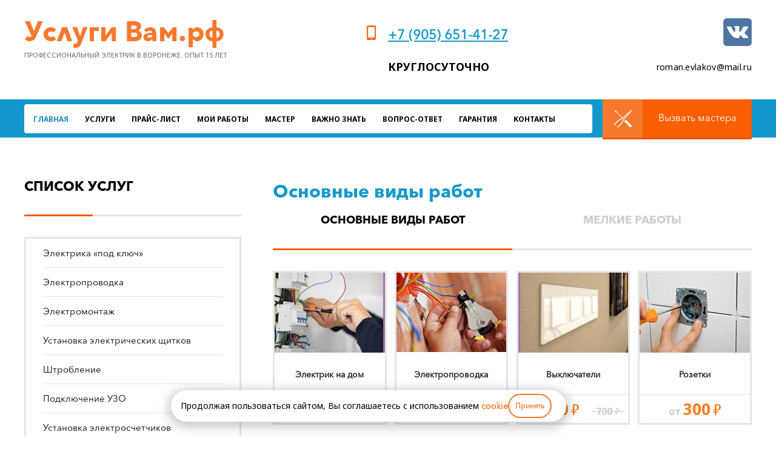

--- FILE ---
content_type: text/html; charset=UTF-8
request_url: https://xn--80adcunk3apc.xn--p1ai/raboty/
body_size: 13810
content:


<!DOCTYPE html>
<html lang="ru">
<head>
	<meta name="format-detection" content="telephone=no" />
	<meta http-equiv="x-rim-auto-match" content="none" />
	<meta charset="UTF-8" />
  <meta name="viewport" content="width=device-width,initial-scale=1" />

	<link href="https://fonts.googleapis.com/css?family=Noto+Sans:400,400i,700&amp;subset=cyrillic,cyrillic-ext" rel="stylesheet" />
  <link rel="shortcut icon" href="/favicon.ico" type="image/x-icon" />
  
            	
  <title>Работы</title>
  
  <meta http-equiv="Content-Type" content="text/html; charset=UTF-8" />
<meta name="robots" content="index, follow" />
<meta name="description" content="Примеры работ электрика. Задать вопрос и узнать подробнее о ценах и услугах." />
<script data-skip-moving="true">(function(w, d, n) {var cl = "bx-core";var ht = d.documentElement;var htc = ht ? ht.className : undefined;if (htc === undefined || htc.indexOf(cl) !== -1){return;}var ua = n.userAgent;if (/(iPad;)|(iPhone;)/i.test(ua)){cl += " bx-ios";}else if (/Windows/i.test(ua)){cl += ' bx-win';}else if (/Macintosh/i.test(ua)){cl += " bx-mac";}else if (/Linux/i.test(ua) && !/Android/i.test(ua)){cl += " bx-linux";}else if (/Android/i.test(ua)){cl += " bx-android";}cl += (/(ipad|iphone|android|mobile|touch)/i.test(ua) ? " bx-touch" : " bx-no-touch");cl += w.devicePixelRatio && w.devicePixelRatio >= 2? " bx-retina": " bx-no-retina";if (/AppleWebKit/.test(ua)){cl += " bx-chrome";}else if (/Opera/.test(ua)){cl += " bx-opera";}else if (/Firefox/.test(ua)){cl += " bx-firefox";}ht.className = htc ? htc + " " + cl : cl;})(window, document, navigator);</script>


<link href="/bitrix/js/ui/design-tokens/dist/ui.design-tokens.css?172241085526358" type="text/css"  rel="stylesheet" />
<link href="/bitrix/js/ui/fonts/opensans/ui.font.opensans.css?17224108522555" type="text/css"  rel="stylesheet" />
<link href="/bitrix/js/main/popup/dist/main.popup.bundle.css?172241085829861" type="text/css"  rel="stylesheet" />
<link href="/css/owl.carousel.min.css?17224108382936" type="text/css"  data-template-style="true"  rel="stylesheet" />
<link href="/css/owl.theme.default.css?17224108381303" type="text/css"  data-template-style="true"  rel="stylesheet" />
<link href="/css/animate.css?172241083823848" type="text/css"  data-template-style="true"  rel="stylesheet" />
<link href="/css/jquery.fancybox.min.css?172241083813706" type="text/css"  data-template-style="true"  rel="stylesheet" />
<link href="/css/bootstrap.min.css?1722410838124962" type="text/css"  data-template-style="true"  rel="stylesheet" />
<link href="/css/style.css?172241083865143" type="text/css"  data-template-style="true"  rel="stylesheet" />
<link href="/local/templates/.default/components/bitrix/menu/nav-uslugi/style.css?17224108642727" type="text/css"  data-template-style="true"  rel="stylesheet" />
<link href="/local/templates/.default/components/altasib/feedback.form/forma-zajavki/form_style.css?172241086542159" type="text/css"  data-template-style="true"  rel="stylesheet" />
<link href="/local/templates/.default/components/altasib/feedback.form/forma-zajavki/themes/theme_025b0619ffd42ae8b2f48eefff244846.css?17224108653124" type="text/css"  data-template-style="true"  rel="stylesheet" />
<link href="/local/templates/team-b-vnut/template_styles.css?17224108644421" type="text/css"  data-template-style="true"  rel="stylesheet" />







<!-- dev2fun module opengraph -->
<meta property="og:title" content="Работы"/>
<meta property="og:description" content="Примеры работ электрика. Задать вопрос и узнать подробнее о ценах и услугах."/>
<meta property="og:url" content="https://xn--80adcunk3apc.xn--p1ai/raboty/"/>
<meta property="og:type" content="website"/>
<meta property="og:site_name" content="УслугиВам.рф"/>
<!-- /dev2fun module opengraph -->



  
  </head>
<body>
    


	<div class="header">
		<div class="container">
			<div class="row">          
				<div class="col-lg-4 col-md-12">
					<div class="logo"><a href="/"><img src="/images/logo.png" alt="" class="animated fadeInDown" /></a></div>
          <div class="logo-text animated fadeIn">
            Профессиональный электрик в Воронеже. Опыт 15 лет  
          </div>
				</div>
				<div class="col-lg-5 col-md-6">
          <div class="contacts">
  					<div class="phone">
 <a href="tel:+79056514127" style="font-size: 22px">+7 (905) 651-41-27</a>
</div>
 <br>            <div class="phone-text">Круглосуточно</div>
          </div>  
				</div>
				<div class="col-lg-3 col-md-6">
          <div class="socials">
	<noindex><a rel="nofollow" href="https://vk.com/voronezh_electrik" target="_blank"><img src="/images/vk-i.png" alt=""></a> </noindex>
</div>
 <br>          <div class="email">
	<a href="mailto:roman.evlakov@mail.ru">roman.evlakov@mail.ru</a>
</div>
<br>				</div>
			</div>
		</div>
	</div>

	<div class="nav-block">
		<div class="container">
			<div class="row">
				<div class="col-md-12">
					<div class="nav">
            

<a id="nav-toggle" class="nav-toggle"></a>
<ul id="glav-menu">


	
	
		
							<li>
				
											<span class="root-item-selected">Главная</span>
									</li>
			
		
	
	

	
	
		
							<li>
				
											<a href="/uslugi/" class="root-item">Услуги</a></li>
									</li>
			
		
	
	

	
	
					<li>
									<a href="/prays-list/" class="root-item">Прайс-лист</a><span></span>
							
				<ul>
		
	
	

	
	
		
												<li><a href="/prays-list/rastsenki-na-elektromontazh/">Расценки на электромонтаж</a></li>
							
		
	
	

	
	
		
												<li><a href="/prays-list/rastsenki-na-elektroprovodku/">Расценки на электропроводку</a></li>
							
		
	
	

	
	
		
												<li><a href="/prays-list/rastsenki-na-ustanovku-rozetok/">Расценки на установку розеток</a></li>
							
		
	
	

	
	
		
												<li><a href="/prays-list/rastsenki-na-ustanovku-vyklyuchateley/">Расценки на установку выключателей</a></li>
							
		
	
	

	
	
		
												<li><a href="/prays-list/rastsenki-na-ustanovku-svetilnikov-i-lyustr/">Расценки на установку светильников и люстр</a></li>
							
		
	
	

	
	
		
												<li><a href="/prays-list/rastsenki-na-podklyuchenie-bytovykh-priborov/">Расценки на подключение бытовых приборов</a></li>
							
		
	
	

	
	
		
												<li><a href="/prays-list/raschet-elektroprovodki/">Расчет электропроводки</a></li>
							
		
	
	

			</ul></li>	
	
		
							<li>
				
											<a href="/nashi-raboty/" class="root-item">Мои работы</a></li>
									</li>
			
		
	
	

	
	
		
							<li>
				
											<a href="/master/" class="root-item">Мастер</a></li>
									</li>
			
		
	
	

	
	
					<li>
									<a href="/vazhno-znat/" class="root-item">Важно знать</a><span></span>
							
				<ul>
		
	
	

	
	
		
												<li><a href="/vazhno-znat/chitat/">Читать</a></li>
							
		
	
	

	
	
		
												<li><a href="/vazhno-znat/smotret-video/">Смотреть видео</a></li>
							
		
	
	

	
	
		
												<li><a href="/vazhno-znat/stati/">Статьи</a></li>
							
		
	
	

			</ul></li>	
	
		
							<li>
				
											<a href="/vopros-otvet/" class="root-item">Вопрос-ответ</a></li>
									</li>
			
		
	
	

	
	
		
							<li>
				
											<a href="/garantiya/" class="root-item">Гарантия</a></li>
									</li>
			
		
	
	

	
	
		
							<li>
				
											<a href="/kontakty/" class="root-item">Контакты</a></li>
									</li>
			
		
	
	


</ul>
					</div>
					<div class="master">
						<a class="master-btn">Вызвать мастера</a>
					</div>
				</div>
			</div>
		</div>
	</div>
  
  <div class="content-block">
    <div class="container">
    
    
            <div class="row">
        <div class="col-md-4">
          <div class="sidebar">
            

<div class="uslugi">
<div class="title-uslugi">Список услуг</div>
<div class="nav-uslugi">
<a class="nav-toggle" id="nav-uslugi-toggle"><span></span>Список услуг</a> 
<ul>

	
	
		
							<li>
									<a href="/uslugi/elektrika-pod-klyuch/" class="root-item">Электрика «под ключ»</a>
								</li>
			
		
	
	

	
	
		
							<li>
									<a href="/uslugi/elektroprovodka/" class="root-item">Электропроводка</a>
								</li>
			
		
	
	

	
	
		
							<li>
									<a href="/uslugi/elektromontazh/" class="root-item">Электромонтаж</a>
								</li>
			
		
	
	

	
	
		
							<li>
									<a href="/uslugi/ustanovka-elektricheskikh-shchitkov/" class="root-item">Установка электрических щитков</a>
								</li>
			
		
	
	

	
	
		
							<li>
									<a href="/uslugi/shtroblenie/" class="root-item">Штробление</a>
								</li>
			
		
	
	

	
	
		
							<li>
									<a href="/uslugi/podklyuchenie-uzo/" class="root-item">Подключение УЗО</a>
								</li>
			
		
	
	

	
	
		
							<li>
									<a href="/uslugi/ustanovka-elektroschetchikov/" class="root-item">Установка электросчетчиков</a>
								</li>
			
		
	
	

	
	
		
							<li>
									<a href="/uslugi/ustanovka-avtomatov/" class="root-item">Установка автоматов</a>
								</li>
			
		
	
	

	
	
		
							<li>
									<a href="/uslugi/ustanovka-stabilizatorov-napryazheniya/" class="root-item">Установка стабилизаторов напряжения</a>
								</li>
			
		
	
	

	
	
		
							<li>
									<a href="/uslugi/ustanovka-i-podklyuchenie-bytovoy-tekhniki/" class="root-item">Установка и подключение бытовой техники</a>
								</li>
			
		
	
	

	
	
		
							<li>
									<a href="/uslugi/ustanovka-rozetok/" class="root-item">Установка розеток</a>
								</li>
			
		
	
	

	
	
		
							<li>
									<a href="/uslugi/ustanovka-vyklyuchateley/" class="root-item">Установка выключателей</a>
								</li>
			
		
	
	

	
	
		
							<li>
									<a href="/uslugi/ustanovka-dvernogo-zvonka/" class="root-item">Установка дверного звонка</a>
								</li>
			
		
	
	

	
	
		
							<li>
									<a href="/uslugi/ustanovka-svetilnikov-i-lyustr/" class="root-item">Установка светильников и люстр</a>
								</li>
			
		
	
	

	
	
		
							<li>
									<a href="/uslugi/elektricheskiy-teplyy-pol/" class="root-item">Электрический теплый пол</a>
								</li>
			
		
	
	

	
	
		
							<li>
									<a href="/uslugi/ustanovka-sistemy-molniezashchity-i-zazemleniya/" class="root-item">Установка системы молниезащиты и заземления</a>
								</li>
			
		
	
	

	
	
		
							<li>
									<a href="/uslugi/tekhnicheskoe-obsluzhivanie/" class="root-item">Техническое обслуживание</a>
								</li>
			
		
	
	

	
	
		
							<li>
									<a href="/uslugi/avariynaya-sluzhba/" class="root-item">Аварийная служба</a>
								</li>
			
		
	
	

	
	
		
							<li>
									<a href="/uslugi/remont-zhalyuzi/" class="root-item">Ремонт жалюзи</a>
								</li>
			
		
	
	

	
	
		
							<li>
									<a href="/uslugi/remont-elektronnykh-lyustr/" class="root-item">Ремонт электронных люстр</a>
								</li>
			
		
	
	


</ul>
</div>
</div>
            <div class="zvonok">
 <img src="/images/elektrik-bez-posrednikov-i.png" alt="" class="img">
	<div class="title">
		<b>Позвоните</b><br>
		сейчас!
	</div>
	<div class="desc">
		на Ваш звонок ответит<br>
		<span style="font-size: 20px;"><b>ПРОФЕССИОНАЛЬНЫЙ ЭЛЕКТРИК</b></span><br>
		<img src="/images/logo-gray.png" alt="">
	</div>
	<div class="telefon">
		<a href="tel:+79056514127">+7 (905) 651-41-27</a>
	</div>
	 <!--<div class="fraza">&laquo;КАЧЕСТВО значит: делать правильно даже когда никто не видит!&raquo; - Генри Форд</div>-->
</div>
<br>            <div class="reklama-bannery-min">
							<div class="item"><img src="/images/reklama-banner-min.jpg" alt="" /></div>						</div>
          </div>
        </div>
        <div class="col-md-8">
          <div class="content">
                
        <h1>Основные виды работ</h1>




<div class="raboty">

  <div class="tabs">
    <div class="tab active">Основные виды работ</div>
    <div class="tab">Мелкие работы</div>
  </div>

  <div class="raboty-list">


  <div class="tab-block active animated fadeIn">
  	  
  
    
  <a href="/raboty/elektrik-na-dom/" class="item" id="bx_3218110189_61">
            
      
  
    <div class="img"><img src="/upload/iblock/2b8/elektrik_na_dom.jpg" alt="" /></div>
		<div class="title"><table><tr><td>Электрик на дом</td></tr></table></div>
    
		<div class="price"><span class="prefix-price">от</span><span class="current-price">1000</span></div>
    
		<img src="/images/usluga-marker.png" alt="" class="marker-img" />
	</a>
  
    
  	  
  
    
  <a href="/raboty/elektroprovodka/" class="item" id="bx_3218110189_60">
            
      
  
    <div class="img"><img src="/upload/iblock/621/0311ww_281_720x426.jpg" alt="" /></div>
		<div class="title"><table><tr><td>Электропроводка</td></tr></table></div>
    
		<div class="price"><span class="prefix-price">от</span><span class="current-price">2000</span></div>
    
		<img src="/images/usluga-marker.png" alt="" class="marker-img" />
	</a>
  
    
  	  
  
    
  <a href="/raboty/vyklyuchateli/" class="item" id="bx_3218110189_59">
            
      
  
    <div class="img"><img src="/upload/iblock/9ec/vykljuchateli.jpg" alt="" /></div>
		<div class="title"><table><tr><td>Выключатели</td></tr></table></div>
    
		<div class="price"><span class="prefix-price">от</span><span class="current-price">300</span><span class="old-price">700</span></div>
    
		<img src="/images/usluga-marker.png" alt="" class="marker-img" />
	</a>
  
    
  	  
  
    
  <a href="/raboty/rozetki/" class="item" id="bx_3218110189_58">
            
      
  
    <div class="img"><img src="/upload/iblock/4da/rozetki.jpg" alt="" /></div>
		<div class="title"><table><tr><td>Розетки</td></tr></table></div>
    
		<div class="price"><span class="prefix-price">от</span><span class="current-price">300</span></div>
    
		<img src="/images/usluga-marker.png" alt="" class="marker-img" />
	</a>
  
    
  	  
  
    
  <a href="/raboty/avtomaty/" class="item" id="bx_3218110189_57">
            
      
  
    <div class="img"><img src="/upload/iblock/f99/avtomaty.jpg" alt="" /></div>
		<div class="title"><table><tr><td>Автоматы</td></tr></table></div>
    
		<div class="price"><span class="prefix-price">от</span><span class="current-price">350</span><span class="old-price">700</span></div>
    
		<img src="/images/usluga-marker.png" alt="" class="marker-img" />
	</a>
  
    
  	  
  
    
  <a href="/raboty/montazh-svetilnikov/" class="item" id="bx_3218110189_56">
            
      
  
    <div class="img"><img src="/upload/iblock/298/montazh_svetilnikov.jpg" alt="" /></div>
		<div class="title"><table><tr><td>Монтаж светильников</td></tr></table></div>
    
		<div class="price"><span class="prefix-price">от</span><span class="current-price">600</span><span class="old-price">1000</span></div>
    
		<img src="/images/usluga-marker.png" alt="" class="marker-img" />
	</a>
  
    
  	  
  
    
  <a href="/raboty/podklyuchenie-bytovoy-tekhniki/" class="item" id="bx_3218110189_55">
            
      
  
    <div class="img"><img src="/upload/iblock/b99/pokljuchenie_bytovoi_tehniki.jpg" alt="" /></div>
		<div class="title"><table><tr><td>Подключение бытовой техники</td></tr></table></div>
    
		<div class="price"><span class="prefix-price">от</span><span class="current-price">1000</span><span class="old-price">1000</span></div>
    
		<img src="/images/usluga-marker.png" alt="" class="marker-img" />
	</a>
  
    
  	  
  
    
  <a href="/raboty/srochnyy-vyezd-i-remont/" class="item" id="bx_3218110189_54">
            
      
  
    <div class="img"><img src="/upload/iblock/94a/srochnyi_vyezd_i_remont.jpg" alt="" /></div>
		<div class="title"><table><tr><td>Срочный выезд и ремонт</td></tr></table></div>
    
		<div class="price"><span class="prefix-price">от</span><span class="current-price">3500</span></div>
    
		<img src="/images/usluga-marker.png" alt="" class="marker-img" />
	</a>
  
    
  	  
  
    
  	  
  
    
  	  
  
    
  	  
  
    
  	  
  
    
  	  
  
    
  	  
  
    
  	  
  
    
    </div>
  
  <div class="tab-block">
    
    
    
    
    
    
    
    
    
    
    
    
    
    
    
    
    
    
  <a href="/raboty/zamena-schetchika/" class="item" id="bx_3218110189_53">
            
      
  
    <div class="img"><img src="/upload/iblock/7e9/7e9dcaabe5d0466eff76d38584976d64.jpg" alt="" /></div>
		<div class="title"><table><tr><td>Замена счетчика</td></tr></table></div>
    
		<div class="price"><span class="prefix-price">от</span><span class="current-price">500</span></div>
    
		<img src="/images/usluga-marker.png" alt="" class="marker-img" />
	</a>
  
    
    
    
  <a href="/raboty/zamena-lamp/" class="item" id="bx_3218110189_52">
            
      
  
    <div class="img"><img src="/upload/iblock/654/65473b6b96122331ce324a4c9f5e37e6.jpg" alt="" /></div>
		<div class="title"><table><tr><td>Замена ламп</td></tr></table></div>
    
		<div class="price"><span class="prefix-price">от</span><span class="current-price">50</span></div>
    
		<img src="/images/usluga-marker.png" alt="" class="marker-img" />
	</a>
  
    
    
    
  <a href="/raboty/remont-elektronnykh-lyustr/" class="item" id="bx_3218110189_51">
            
      
  
    <div class="img"><img src="/upload/iblock/f59/f59b561c415fe1dd515b9126cddfdb2a.jpg" alt="" /></div>
		<div class="title"><table><tr><td>Ремонт электронных люстр</td></tr></table></div>
    
		<div class="price"><span class="prefix-price">от</span><span class="current-price">800</span></div>
    
		<img src="/images/usluga-marker.png" alt="" class="marker-img" />
	</a>
  
    
    
    
  <a href="/raboty/zamena-probok/" class="item" id="bx_3218110189_50">
            
      
  
    <div class="img"><img src="/upload/iblock/d54/d54b77618ee6d7430da758aaf50cd44d.jpg" alt="" /></div>
		<div class="title"><table><tr><td>Замена пробок на автоматы</td></tr></table></div>
    
		<div class="price"><span class="prefix-price">от</span><span class="current-price">600</span></div>
    
		<img src="/images/usluga-marker.png" alt="" class="marker-img" />
	</a>
  
    
    
    
  <a href="/raboty/ustanovka-vytyazhki/" class="item" id="bx_3218110189_49">
            
      
  
    <div class="img"><img src="/upload/iblock/328/3289a6d6acdbd32085c7682b57b767aa.jpg" alt="" /></div>
		<div class="title"><table><tr><td>Установка вытяжки</td></tr></table></div>
    
		<div class="price"><span class="prefix-price">от</span><span class="current-price">1000</span></div>
    
		<img src="/images/usluga-marker.png" alt="" class="marker-img" />
	</a>
  
    
    
    
  <a href="/raboty/protyanut-provod/" class="item" id="bx_3218110189_48">
            
      
  
    <div class="img"><img src="/upload/iblock/74a/74aa1d9324e87ae69ceff6548a278865.jpg" alt="" /></div>
		<div class="title"><table><tr><td>Протянуть провод</td></tr></table></div>
    
		<div class="price"><span class="prefix-price">от</span><span class="current-price">500</span></div>
    
		<img src="/images/usluga-marker.png" alt="" class="marker-img" />
	</a>
  
    
    
    
  <a href="/raboty/ustanovka-dukhovogo-shkafa/" class="item" id="bx_3218110189_47">
            
      
  
    <div class="img"><img src="/upload/iblock/da0/da0d9b698b028bd2b5e1d5a7f42ab31e.jpg" alt="" /></div>
		<div class="title"><table><tr><td>Подключение духового шкафа</td></tr></table></div>
    
		<div class="price"><span class="prefix-price">от</span><span class="current-price">500</span></div>
    
		<img src="/images/usluga-marker.png" alt="" class="marker-img" />
	</a>
  
    
    
    
  <a href="/raboty/ustanovka-elektroplity/" class="item" id="bx_3218110189_46">
            
      
  
    <div class="img"><img src="/upload/iblock/eab/electric_stove_1.jpg" alt="" /></div>
		<div class="title"><table><tr><td>Подключение электроплиты</td></tr></table></div>
    
		<div class="price"><span class="prefix-price">от</span><span class="current-price">1000</span></div>
    
		<img src="/images/usluga-marker.png" alt="" class="marker-img" />
	</a>
  
    
    </div>

  </div>

</div>

	<br />
<br>                </div>
        </div> 
      </div>
          </div>
  </div>

    



<div class="chestnye-otzyvy">


<div class="container">
<div class="row">
	<div class="col-md-12">
		<div class="title-strike"><a href="/otzyvy/">Честно заработанные отзывы</a> <a href="/otzyvy/">Посмотреть все отзывы</a></div>
	</div>
</div>

<div class="row">

	  
    <div class="col-lg-4 col-md-6 col-sm-12" id="bx_651765591_6367">
  		<div class="chestnyi-otzyv">
			<div class="name">Ольга Павельева</div>
			<div class="date">10.03.2025</div>
			<div class="text">ОТЗЫВ: у нас сучилось короткое замыкание на мартовские праздники, вечером. Остались без света. Положение спас Роман - приехал в выходной вечером, нашел проблему и устранил. Самое главное, что удалось избежать штробление стен и демонтаж потолка.<br />
Спасибо мастеру, рекомендуем.<br />
<br />
<a class="txttohtmllink" href="https://vk.com/wall-74804581_259">https://vk.com/wall-74804581_259</a></div>
		</div>
	</div>
  
	  
    <div class="col-lg-4 col-md-6 col-sm-12" id="bx_651765591_1025">
  		<div class="chestnyi-otzyv">
			<div class="name">Мария Семёнычева</div>
			<div class="date">17.05.2019</div>
			<div class="text">Роман исполняет свою работу качественно и с большим знанием дела. Отметим, что этот человек учился у хороших педагогов и имеет богатый опыт по своей специальности. Мы очень довольны его работой и с удовольствием будем рекомендовать Романа своим близким и знакомым. Большое спасибо за исправность электричества в нашей квартире и доброжелательную атмосферу! :&#41;&nbsp;&nbsp;</div>
		</div>
	</div>
  
	  
    <div class="col-lg-4 col-md-6 col-sm-12" id="bx_651765591_36">
  		<div class="chestnyi-otzyv">
			<div class="name">Владимир Мелихов</div>
			<div class="date">27.05.2016</div>
			<div class="text">Спасибо Евлакову Роману за качественную работу, профессиональную консультацию, корректное общение и оперативность. Я обращался к нему еще в прошлом году по аварийному случаю — всё функционирует до сих пор.<br>
 <br>
 Вчера был еще один вызов на частичную замену проводки в квартире на медь.<br>
 <br>
Всё сделано было и аккуратно. Рекомендую этих специалистов.<br><br>
<a href="https://vk.com/voronezh_electrik?w=wall-74804581_58%2Fall" target="_blank">https://vk.com/voronezh_electrik/vladimir-melixov/</a></div>
		</div>
	</div>
  
</div>





</div>
</div>

  
	<div class="forma">
		<div class="container">
			<div class="row">
				<div class="col-md-12">
        
          <div class="forma-close">
            <a class="forma-close-btn">X</a>
          </div>
          
          <div class="forma-name-nopopup">
  					<div class="title-form">Здесь дешевле на 10%</div>
  					<div class="subtitle-form">Для тех кто не торопится</div>
  					<div class="text-form">Ищете квалифицированного электрика, а не мастера на все руки от скуки?! Тогда Вам к нам! Звоните! Пишите!</div>
          </div>
          
          <div class="forma-name-popup">
  					<div class="title-form">Оставьте заявку</div>
          </div>
          
          
          
        
				<div id="afbf_err_FID2" class="alx-feedb-error"></div>
					<div class="afbf alx_feed_back " id="alx_feed_back_FID2">
<div class="afbf_feedback_poles">
		<form id="f_feedback_FID2" class="contact-form" name="f_feedback_FID2" action="/raboty/" method="post" enctype="multipart/form-data">
			<input type="hidden" name="FEEDBACK_FORM_FID2" value="Y" />
			<input type="hidden" name="HREF_LINK_FID2" value="/raboty/" />
				<div id="afbf_name_fid2" class="afbf_item_pole required">
					<div class="afbf_inputtext_bg" id="error_NAME_FID2">
							<input type="text" size="40" autocomplete="off" placeholder="Ваше имя" id="NAME_FID21" name="FIELDS[NAME_FID2]" value="" class="afbf_inputtext" onblur="if(this.value==''){this.value=''}" onclick="if(this.value==''){this.value=''}" />

							<div class="afbf_error_text">Это поле обязательно для заполнения</div>
					</div>
				</div>

				<div id="afbf_phone_fid2" class="afbf_item_pole required">
					<div class="afbf_inputtext_bg" id="error_PHONE_FID2">
							<input type="text" size="40" autocomplete="off" placeholder="Ваш телефон" id="PHONE_FID21" name="FIELDS[PHONE_FID2]" value="" class="afbf_inputtext" onblur="if(this.value==''){this.value=''}" onclick="if(this.value==''){this.value=''}" />

							<div class="afbf_error_text">Это поле обязательно для заполнения</div>
					</div>
				</div>
<div class="afbf_item_pole textarea_item_pole"><div class="afbf_inputtext_bg" id="error_EMPTY_TEXT">
						<textarea class="afbf_textarea" placeholder="Напишите, что Вам нужно" cols="10" rows="10" id="EMPTY_TEXTFID2" name="FEEDBACK_TEXT_FID2"></textarea>
					</div>
					<div class="afbf_error_text">Это поле обязательно для заполнения</div>
				</div>
						<div class="afbf_item_pole required is_filled">
							<!--<div class="afbf_name">Пройдите проверку:<span class="afbf_required_text">*</span></div>-->

<!--'start_frame_cache_SqNGa6'-->							<div class="afbf_pole_captcha">
								<div class="g-recaptcha" id="html_element_recaptcha_FID2" onload="AltasibFeedbackOnload_FID2()" data-sitekey="6LdEP0AUAAAAAM2Eat7ialrs5SnrRwm4bzj1mCgM"></div>
								<!--<span class="afbf_captcha_reload" onclick="grecaptcha.reset();return false;"></span>-->
							</div>
							
											
							<div class="afbf_error_text">Поле проверки на робота должно быть заполнено. </div>
<!--'end_frame_cache_SqNGa6'-->						</div>

	     <label data-bx-user-consent="{&quot;id&quot;:1,&quot;sec&quot;:&quot;ocmgkd&quot;,&quot;autoSave&quot;:true,&quot;actionUrl&quot;:&quot;\/bitrix\/components\/bitrix\/main.userconsent.request\/ajax.php&quot;,&quot;replace&quot;:{&quot;button_caption&quot;:&quot;Отправить сообщение&quot;,&quot;fields&quot;:[&quot;Ваше имя&quot;,&quot;Ваш телефон&quot;,&quot;IP-адрес&quot;],&quot;INPUT_LABEL&quot;:&quot;&quot;},&quot;url&quot;:null,&quot;text&quot;:&quot;Согласие на обработку персональных данных\u003Cbr\u003E\r\n\u003Cbr\u003E\r\nНастоящим от своего имени и в собственных интересах даю согласие на обработку, в том числе на сбор, систематизацию, накопление, хранение (уточнение, обновление, изменение), использование, передачу третьим лицам, обезличивание, блокирование и уничтожение моих персональных данных – фамилии, имени, отчества, даты рождения, пола, адреса регистрации или пребывания, номера контактного телефона, адреса электронной почты, Евлакову Роману Николаевичу, находящемуся по адресу: 394028, г. Воронеж, ул. Туполева, дом 16, оф. 26 к1. (далее – «Оператор»), с целью предоставления мне услуг, включая, но не ограничиваясь: осуществление консультации, распространения информационных и рекламных сообщений (по электронной почте, телефону, иным средствам связи), получения обратной связи.\u003Cbr\u003E\r\n\u003Cbr\u003E\r\nЯ согласен с условиями политики Оператора в отношении обработки персональных данных, размещенных по URL-адресу: https:\/\/услугивам.рф\/politika-v-otnoshenii-obrabotki-personalnykh-dannykh\/.\u003Cbr\u003E\r\n\u003Cbr\u003E\r\nПодтверждаю, что персональные данные и иные сведения, относящиеся ко мне (фамилия, имя, отчество, дата рождения, пол, паспортные данные, адрес регистрации или пребывания, номер контактного телефона, адрес электронной почты) предоставлены мною Оператору путем внесения их при заполнении формы на сайте https:\/\/услугивам.рф\/ добровольно и являются достоверными. Я извещен о том, что в случае недостоверности предоставленных персональных сведений Оператор оставляет за собой право прекратить обслуживание меня посредством сайта https:\/\/услугивам.рф\/\u003Cbr\u003E\r\n\u003Cbr\u003E\r\nЯ согласен, что мои персональные данные будут обрабатываться способами, соответствующими целям обработки персональных данных, без возможности принятия решения на основании исключительно автоматизированной обработки моих персональных данных.\u003Cbr\u003E\r\n\u003Cbr\u003E\r\nНастоящее согласие может быть отозвано мной в любой момент путем направления письменного требования в адрес Оператора. Адрес электронной почты Оператора: roman.evlakov@mail.ru.&quot;}" class="main-user-consent-request">
	<input type="checkbox" value="Y"  name="alx_fb_agreement">
	<a>Нажимая кнопку «Отправить сообщение», я даю свое согласие на обработку моих персональных данных, в соответствии с Федеральным законом от 27.07.2006 года №152-ФЗ «О персональных данных», на условиях и для целей, определенных в Согласии на обработку персональных данных</a>
</label>
<script type="text/html" data-bx-template="main-user-consent-request-loader">
	<div class="main-user-consent-request-popup">
		<div class="main-user-consent-request-popup-cont">
			<div data-bx-head="" class="main-user-consent-request-popup-header"></div>
			<div class="main-user-consent-request-popup-body">
				<div data-bx-loader="" class="main-user-consent-request-loader">
					<svg class="main-user-consent-request-circular" viewBox="25 25 50 50">
						<circle class="main-user-consent-request-path" cx="50" cy="50" r="20" fill="none" stroke-width="1" stroke-miterlimit="10"></circle>
					</svg>
				</div>
				<div data-bx-content="" class="main-user-consent-request-popup-content">
					<div class="main-user-consent-request-popup-textarea-block">
						<textarea data-bx-textarea="" class="main-user-consent-request-popup-text"></textarea>
					</div>
					<div class="main-user-consent-request-popup-buttons">
						<span data-bx-btn-accept="" class="main-user-consent-request-popup-button main-user-consent-request-popup-button-acc">Y</span>
						<span data-bx-btn-reject="" class="main-user-consent-request-popup-button main-user-consent-request-popup-button-rej">N</span>
					</div>
				</div>
			</div>
		</div>
	</div>
</script>	 <div class="afbf_error_text">Необходимо ваше согласие на обработку персональных данных</div>	
				<link href="/local/templates/.default/components/altasib/feedback.form/forma-zajavki/bitrix/main.userconsent.request/altasib_fb/user_consent.css" type="text/css"  rel="stylesheet" />

		 
    <input type="hidden" name="sessid" id="sessid" value="dbe759c92965c0e37e227380806f2772" />		<div class="afbf_submit_block">
			<input type="submit" class="fb_close" id="fb_close_FID2" name="SEND_FORM" value="Отправить сообщение" />
		</div>
	</form>
	
</div>
		</div>

		<style type="text/css">
#alx_feed_back_FID2.alx_feed_back,
#afbf_err_FID2.alx-feedb-error{
	width:100%;
}
</style>
   
				</div>
			</div>
		</div>
	</div>

	<div class="footer">
    <div class="container">
      <div class="row">
        <div class="col-md-4">
          <div class="info-footer">
            <div class="logo"><a href="/"><img src="/images/logo-footer.png" alt="" /></a></div>
  					
            <div class="copyright">Copyright &copy;, УслугиВам 2026</div>
  					
            <div class="studija"><a href="https://team-b.ru" target="_blank">Создание и продвижение</a> сайта веб-студия Team-B<br>
</noindex>			
							<a href="/politika-v-otnoshenii-obrabotki-personalnykh-dannykh/" rel="nofollow">
					<noindex>Политика в отношении обработки персональных данных</noindex>
				</a><br>
						<noindex>
							<a href="/pravila-ispolzovaniya-sayta/" rel="nofollow">Правила использования сайта</a><br>
										<a href="/karta-sayta/">Карта сайта</a><br>
						</div>
  					
            <div class="avtorskie-prava">Авторские права защищены законодательством РФ.<br>Копирование текстов без размещения на данный сайт запрещено.</div>
          </div>
        </div>
        <div class="col-md-4">
          <div class="o-masterah">
            <div class="horoshie-mastera"></div>
            
            <!-- <div class="phone-small"><img src="/images/phone-home.png" alt="" /></div>   -->
          </div>
        </div>
        <div class="col-md-4">
          <div class="kontakty-footer">
            <div class="priv">
              <div class="phone">
 <a href="tel:+79056514127" style="font-size: 22px">+7 (905) 651-41-27</a>
</div>
 <br>              
              <div class="email">
	<a href="mailto:roman.evlakov@mail.ru">roman.evlakov@mail.ru</a>
</div>
<br>            </div>
            <div class="soc"><div class="socials">
	<noindex><a rel="nofollow" href="https://vk.com/voronezh_electrik" target="_blank"><img src="/images/vk-i.png" alt=""></a> </noindex>
</div>
 <br></div>
          </div>
        </div>
      </div>
      <div class="row">
        <div class="col-md-12">
            <!-- Yandex.Metrika counter -->
<noscript><div><img src="https://mc.yandex.ru/watch/24615248" style="position:absolute; left:-9999px;" alt="" /></div></noscript>
<!-- /Yandex.Metrika counter -->        </div>
      </div>
      <div class="row">
        <div class="col-md-12">
          <div id="bx-composite-banner"></div>
        </div>
      </div>
    </div>
  </div>

  <div class="fixed-header"></div>
	<div id="cookie-policy-warning" class="cookie-message">
    <div class="cookie-text">
        <p>Продолжая пользоваться сайтом, Вы соглашаетесь с использованием  <a href="/politika-v-otnoshenii-obrabotki-personalnykh-dannykh/" target="_blank">cookie</a></p>
        <a href="#" id="hide-cookie-message" class="button button_black">Принять</a>
    </div>
</div>

<style>
.cookie-message{
display: flex;
    flex-direction: row;
    align-items: center;
    justify-content: space-between;
    padding: 6px 8px 6px 16px;
    gap: 16px;
    position: relative;
    max-width: 652px;
    height: 52px;
    background: #FFFFFF;
    box-shadow: 0px 4px 16px 6px rgb(50 50 71 / 24%);
    border-radius: 48px;
    position: fixed;
    bottom: 24px;
    margin: auto;
    left: -65px;
    right: 0;
    z-index: 100;
    text-decoration: none;
}

.cookie-message .cookie-text {
    display: flex;
    align-items: center;
    justify-content: space-between;
    gap: 20px;
    text-align: left;
}

.cookie-message .cookie-text p{
  margin: 0;
}


.cookie-message .cookie-text a:not(.button) {
    color: #EE761C;
    text-decoration: none;
    font-weight: 600;
}

.cookie-message .cookie-text a.button {
    width: initial;
    padding: 5px 10px;
}

.button.button_black{
font-weight: 700;
    font-size: 12px;
    line-height: 12px;
    color: #f8792d;
    display: flex;
    flex-direction: row;
    justify-content: center;
    align-items: center;
    padding: 14px 24px;
    gap: 10px;
    width: 98px;
    height: 40px;
    border: 2px solid #f8792d;
    border-radius: 40px;
    cursor: pointer;
    background: transparent;
    text-decoration: none;
}



@media(max-width:992px){
  .cookie-message .cookie-text{
    align-items: start;
    font-size: 12px;
  }
}

@media (max-width: 1024px) {
    .cookie-message {
        max-width: 405px;
        height: 48px;
        border-radius: 32px;
        gap: 11px;
        left: 15px;
        right: auto;

    }
}

@media (max-width: 767px) {
    .cookie-message {
        width: 312px;
        height: 38px;
        border-radius: 32px;
        gap: 12px;
        bottom: 16px;
        right: 15px;
        left: auto;
    }
      .cookie-message .cookie-text{
    align-items: start;
    font-size: 10px;
  }

    .button.button_black {
        width: 74px;
        height: 30px;
        border: 1.4px solid #f8792d;
        border-radius: 32px;
        font-size: 10px;
        line-height: 10px;
    }
}
</style>    
	   
    
<script>if(!window.BX)window.BX={};if(!window.BX.message)window.BX.message=function(mess){if(typeof mess==='object'){for(let i in mess) {BX.message[i]=mess[i];} return true;}};</script>
<script>(window.BX||top.BX).message({"JS_CORE_LOADING":"Загрузка...","JS_CORE_NO_DATA":"- Нет данных -","JS_CORE_WINDOW_CLOSE":"Закрыть","JS_CORE_WINDOW_EXPAND":"Развернуть","JS_CORE_WINDOW_NARROW":"Свернуть в окно","JS_CORE_WINDOW_SAVE":"Сохранить","JS_CORE_WINDOW_CANCEL":"Отменить","JS_CORE_WINDOW_CONTINUE":"Продолжить","JS_CORE_H":"ч","JS_CORE_M":"м","JS_CORE_S":"с","JSADM_AI_HIDE_EXTRA":"Скрыть лишние","JSADM_AI_ALL_NOTIF":"Показать все","JSADM_AUTH_REQ":"Требуется авторизация!","JS_CORE_WINDOW_AUTH":"Войти","JS_CORE_IMAGE_FULL":"Полный размер"});</script><script src="/bitrix/js/main/core/core.js?1722410857498410"></script><script>BX.Runtime.registerExtension({"name":"main.core","namespace":"BX","loaded":true});</script>
<script>BX.setJSList(["\/bitrix\/js\/main\/core\/core_ajax.js","\/bitrix\/js\/main\/core\/core_promise.js","\/bitrix\/js\/main\/polyfill\/promise\/js\/promise.js","\/bitrix\/js\/main\/loadext\/loadext.js","\/bitrix\/js\/main\/loadext\/extension.js","\/bitrix\/js\/main\/polyfill\/promise\/js\/promise.js","\/bitrix\/js\/main\/polyfill\/find\/js\/find.js","\/bitrix\/js\/main\/polyfill\/includes\/js\/includes.js","\/bitrix\/js\/main\/polyfill\/matches\/js\/matches.js","\/bitrix\/js\/ui\/polyfill\/closest\/js\/closest.js","\/bitrix\/js\/main\/polyfill\/fill\/main.polyfill.fill.js","\/bitrix\/js\/main\/polyfill\/find\/js\/find.js","\/bitrix\/js\/main\/polyfill\/matches\/js\/matches.js","\/bitrix\/js\/main\/polyfill\/core\/dist\/polyfill.bundle.js","\/bitrix\/js\/main\/core\/core.js","\/bitrix\/js\/main\/polyfill\/intersectionobserver\/js\/intersectionobserver.js","\/bitrix\/js\/main\/lazyload\/dist\/lazyload.bundle.js","\/bitrix\/js\/main\/polyfill\/core\/dist\/polyfill.bundle.js","\/bitrix\/js\/main\/parambag\/dist\/parambag.bundle.js"]);
</script>
<script>BX.Runtime.registerExtension({"name":"ui.design-tokens","namespace":"window","loaded":true});</script>
<script>BX.Runtime.registerExtension({"name":"ui.fonts.opensans","namespace":"window","loaded":true});</script>
<script>BX.Runtime.registerExtension({"name":"main.popup","namespace":"BX.Main","loaded":true});</script>
<script>BX.Runtime.registerExtension({"name":"popup","namespace":"window","loaded":true});</script>
<script>BX.Runtime.registerExtension({"name":"main_user_consent","namespace":"window","loaded":true});</script>
<script>(window.BX||top.BX).message({"LANGUAGE_ID":"ru","FORMAT_DATE":"DD.MM.YYYY","FORMAT_DATETIME":"DD.MM.YYYY HH:MI:SS","COOKIE_PREFIX":"BITRIX_SM","SERVER_TZ_OFFSET":"10800","UTF_MODE":"Y","SITE_ID":"s1","SITE_DIR":"\/","USER_ID":"","SERVER_TIME":1768759302,"USER_TZ_OFFSET":0,"USER_TZ_AUTO":"Y","bitrix_sessid":"dbe759c92965c0e37e227380806f2772"});</script><script src="/bitrix/js/main/jquery/jquery-1.12.4.min.js?172241085897163"></script>
<script src="/bitrix/js/main/popup/dist/main.popup.bundle.js?1722410858117034"></script>
<script src="/bitrix/js/main/core/core.js?1722410857498410"></script>
<script src="/bitrix/js/altasib.feedback/jquery.maskedinput/jquery.maskedinput.min.js?17224108574312"></script>
<script src="https://www.google.com/recaptcha/api.js?onload=AltasibFeedbackOnload_FID2&render=explicit&hl=ru"></script>
<script src="/local/templates/.default/components/bitrix/menu/nav-uslugi/script.js?1722410864508"></script>
<script src="/local/templates/.default/components/altasib/feedback.form/forma-zajavki/form_script.js?172241086518291"></script>
<script>var _ba = _ba || []; _ba.push(["aid", "929cd410311ed89f5b529c165e0358e9"]); _ba.push(["host", "xn--80adcunk3apc.xn--p1ai"]); (function() {var ba = document.createElement("script"); ba.type = "text/javascript"; ba.async = true;ba.src = (document.location.protocol == "https:" ? "https://" : "http://") + "bitrix.info/ba.js";var s = document.getElementsByTagName("script")[0];s.parentNode.insertBefore(ba, s);})();</script>


<script type="text/javascript">
			if(typeof ALXpopup_FID2=='undefined'&&typeof ALXpopup!='undefined'&&typeof BX!='undefined')
				var ALXpopup_FID2=BX.clone(ALXpopup);

			$(document).ready(function(){
				var param = {
					'popupWindow':"N"
				};

				if(typeof ALXpopup_FID2!='undefined')
					ALXpopup_FID2.init(param);
				else
					ALXpopup.init(param);
			});
		</script>
<script type="text/javascript">
			$(function($){
				if(typeof $.mask!='undefined'){
				$('input[name="FIELDS[PHONE_FID2]"]').mask("9 (999) 999-99-99", {placeholder: '_'});
				}else if(typeof console.warn!='undefined'){console.warn('Conflict when accessing the jQuery Mask Input Plugin: %s typeof $.mask',typeof $.mask);}
			});
		</script>

<script type="text/javascript">
if(typeof ALX_ReloadCaptcha!='function'){
	function ALX_ReloadCaptcha(csid,ALX){
		document.getElementById("alx_cm_CAPTCHA_"+ALX).src='/bitrix/tools/captcha.php?captcha_sid='+csid+'&rnd='+Math.random();
	}
	function ALX_SetNameQuestion(obj,ALX){
		var qw=obj.selectedIndex;
		document.getElementById("type_question_name_"+ALX).value=obj.options[qw].text;
			}
}
if(typeof ALX_ChangeCaptcha!='function'){
	function ALX_ChangeCaptcha(ALX){
		$.getJSON('/local/templates/.default/components/altasib/feedback.form/forma-zajavki/reload_captcha.php',function(data){
			$('#alx_cm_CAPTCHA_'+ALX).attr('src','/bitrix/tools/captcha.php?captcha_sid='+data);
			$('#alx_fb_captchaSid_'+ALX).val(data);
		});
	}
}
</script>
<script type="text/javascript">
		$(document).ready(function(){
			if(typeof $.dropdown!='undefined'){
				$(".afbf_item_pole .afbf_select").dropdown({
					"dropdownClass": "feedback_dropdown"
				});
			}
		});
	</script>
<script type="text/javascript">
							var AltasibFeedbackOnload_FID2 = function(){
								grecaptcha.render('html_element_recaptcha_FID2',{'sitekey':'6LdEP0AUAAAAAM2Eat7ialrs5SnrRwm4bzj1mCgM',
									'theme':'light','type':'image'});
							};
		
							</script>
<script>	
		BX.message({
			MAIN_USER_CONSENT_REQUEST_TITLE: 'Согласие пользователя',
			MAIN_USER_CONSENT_REQUEST_BTN_ACCEPT: 'Принимаю',
			MAIN_USER_CONSENT_REQUEST_BTN_REJECT: 'Не принимаю',
			MAIN_USER_CONSENT_REQUEST_LOADING: 'Загрузка..',
			MAIN_USER_CONSENT_REQUEST_ERR_TEXT_LOAD: 'Не удалось загрузить текст соглашения.'
			
		});
	</script>
<script type="text/javascript" src="/local/templates/.default/components/altasib/feedback.form/forma-zajavki/bitrix/main.userconsent.request/altasib_fb/user_consent.js"></script>
<script type="text/javascript">
			$(document).ready(function(){
				var file_w_FID2 = parseInt($("#alx_feed_back_FID2 .afbf_feedback_poles").width() / 5);

				function str_replace_FID2(search, replace, subject){
					return subject.split(search).join(replace);
				}
			});
		</script>
<script type="text/javascript" >
    (function (d, w, c) {
        (w[c] = w[c] || []).push(function() {
            try {
                w.yaCounter24615248 = new Ya.Metrika({
                    id:24615248,
                    clickmap:true,
                    trackLinks:true,
                    accurateTrackBounce:true,
                    webvisor:true,
                    trackHash:true
                });
            } catch(e) { }
        });

        var n = d.getElementsByTagName("script")[0],
            s = d.createElement("script"),
            f = function () { n.parentNode.insertBefore(s, n); };
        s.type = "text/javascript";
        s.async = true;
        s.src = "https://mc.yandex.ru/metrika/watch.js";

        if (w.opera == "[object Opera]") {
            d.addEventListener("DOMContentLoaded", f, false);
        } else { f(); }
    })(document, window, "yandex_metrika_callbacks");
</script>
<script>
  
  
  function resize_recaptcha() {
    var reCaptchaWidth = 302,
        containerWidth = $(".contact-form").width(),
        reCaptchaScale = 1;
        
    if(reCaptchaWidth > containerWidth) {
      reCaptchaScale = containerWidth / reCaptchaWidth;
    }
    
    $(".g-recaptcha").css({
      "transform":"scale("+reCaptchaScale+")",
      "transform-origin":"left top"
    });
  } 
  
  
  $(document).ready(resize_recaptcha);
  
  
  /**********************
  Fixed Header
  **********************/

  function fixed_header() {
    var y_nav = $(".nav-block").offset().top + $(".nav-block").height(),
        y_screen = $(window).scrollTop(),
        fix_empty = $(".fixed-header").html().trim() == '';

    if(y_screen > y_nav) {
      if(fix_empty == true) {
         $(".fixed-header").addClass("animated slideInDown");
         $(".header").clone().appendTo( $(".fixed-header") );
         $(".nav-block").clone().appendTo( $(".fixed-header") );
         $(".fixed-header .logo img").attr("src","/images/logo-fixed.png");
         
         var div_length = $(".fixed-header .header div[class^=col-lg]").length;
         $(".fixed-header .header div[class^=col-lg]").eq(div_length - 1).html("");
         $(".fixed-header .master").appendTo( $(".fixed-header .header div[class^=col-lg]").eq(div_length - 1) );
         
         var vyzov_mastera = $(".fixed-header .master-btn");
         vyzov_mastera.click( open_form_popup );
      }
    }
    else {
      if(fix_empty == false) {
        $(".fixed-header").removeClass("animated slideInDown");
        $(".fixed-header").html("");
      }
    }  
  }

  $(window).scroll( fixed_header );
  $(window).resize( fixed_header ); 
  </script>
<script src="/js/owl.carousel.min.js"></script>
<script src="/js/jquery.fancybox.min.js"></script>
<script>
    /**********************
      Responsive nav
    **********************/
    $(".nav a.nav-toggle").click(function() {
      $(this).siblings("ul").slideToggle(150);
    });
    
    $(".nav ul li a + span").click(function() {
      $(this).toggleClass("active");
      $(this).siblings("ul").slideToggle(150);
    });
    
    
    $("#nav-uslugi-toggle span").click(function() {
    
      if( $("body").hasClass("m-active") ) $("body").removeClass("m-active");
      else $("body").addClass("m-active");
    
    
      var thisScroll = $(".content-block").offset().top;
      $(window).scrollTop(thisScroll);
    
    });
    
    
    /**********************
      Owl-carousel
    **********************/
    
    jQuery(".predlozhenija .owl-carousel").owlCarousel({
    	margin: 0,
    	items: 1,
    	loop: true,
    	autoplay: true,
    	autoplayTimeout: 7000,
    	dots: true,
    	nav: false,
    });
    
    jQuery(".otzyvy-vk-block .owl-carousel").owlCarousel({
    	margin: 0,
    	items: 1,
    	loop: true,
    	autoplay: true,
    	autoplayTimeout: 7000,
    	dots: false,
    	nav: true,
    	navText: ["",""],
    });
    
    jQuery(".portfolio-block .owl-carousel").owlCarousel({
    	items: 1,
    	margin: 0,
    	loop: true,
    	autoplay: true,
    	autoplayTimeout: 7000,
    	nav: true,
    	navText: ["", ""],
    	dots: false,
    });
    
    
    /**********************
      Tabs
    **********************/
    $(".raboty .tab").click(function() {
      var thisIndex = $(this).parent().find(".tab").index( $(this) );
      
      $(this).parent().find(".tab").removeClass("active");
      $(this).addClass("active");
      $(".raboty-list .tab-block.active").removeClass("active animated fadeIn");
      $(".raboty-list .tab-block").eq(thisIndex).addClass("active animated fadeIn");
    });
    
    /**********************
      Popup window
    **********************/
    function open_form_popup() {
      /*
      var top = parseFloat($(window).scrollTop()) + 50;
      $(".popup-window-form").css("top", top + "px");
      $(".popup-window-form").fadeIn(100);
      resize_recaptcha();
      */

      resize_recaptcha();
      $(".forma").addClass("popup-place");

      var top        = parseFloat($(window).scrollTop()) + 50,
          heightBody = parseInt($("body").height()),
          heightForm = parseInt($(".forma").outerHeight());

      if((top + heightForm) >= heightBody) {
            $(".forma").css("top", "auto");
            $(".forma").css("bottom", "15px");
      }
      else {
            $(".forma").css("top", top + "px");
      }

    }
    
    function close_form_popup() {
      /*
      $(".popup-window-form").fadeOut(100);
      */
      
      resize_recaptcha();
      $(".forma").removeClass("popup-place");
      $(".forma").removeAttr("style");
    
    }
    
    $(".master-btn").click( open_form_popup );
    $(".zakaz-btn").click( open_form_popup );
    $(".online-zakaz-btn").click( open_form_popup );
    
    /*
    $(".popup-close-form").click( close_form_popup );
    */
    
    $(".forma-close-btn").click( close_form_popup );
    
    /**********************
      Fancybox
    **********************/
    $("a.fb").fancybox();


		        $(document).on("click", "#hide-cookie-message", function(e) {
    e.preventDefault();
    $.post("/include/cookie_session.php", function(e) {
        $("#cookie-policy-warning").hide("slow");
    })
  });
  </script>
</body>
</html>

--- FILE ---
content_type: text/html; charset=utf-8
request_url: https://www.google.com/recaptcha/api2/anchor?ar=1&k=6LdEP0AUAAAAAM2Eat7ialrs5SnrRwm4bzj1mCgM&co=aHR0cHM6Ly94bi0tODBhZGN1bmszYXBjLnhuLS1wMWFpOjQ0Mw..&hl=ru&type=image&v=PoyoqOPhxBO7pBk68S4YbpHZ&theme=light&size=normal&anchor-ms=20000&execute-ms=30000&cb=ys881rrljeil
body_size: 49434
content:
<!DOCTYPE HTML><html dir="ltr" lang="ru"><head><meta http-equiv="Content-Type" content="text/html; charset=UTF-8">
<meta http-equiv="X-UA-Compatible" content="IE=edge">
<title>reCAPTCHA</title>
<style type="text/css">
/* cyrillic-ext */
@font-face {
  font-family: 'Roboto';
  font-style: normal;
  font-weight: 400;
  font-stretch: 100%;
  src: url(//fonts.gstatic.com/s/roboto/v48/KFO7CnqEu92Fr1ME7kSn66aGLdTylUAMa3GUBHMdazTgWw.woff2) format('woff2');
  unicode-range: U+0460-052F, U+1C80-1C8A, U+20B4, U+2DE0-2DFF, U+A640-A69F, U+FE2E-FE2F;
}
/* cyrillic */
@font-face {
  font-family: 'Roboto';
  font-style: normal;
  font-weight: 400;
  font-stretch: 100%;
  src: url(//fonts.gstatic.com/s/roboto/v48/KFO7CnqEu92Fr1ME7kSn66aGLdTylUAMa3iUBHMdazTgWw.woff2) format('woff2');
  unicode-range: U+0301, U+0400-045F, U+0490-0491, U+04B0-04B1, U+2116;
}
/* greek-ext */
@font-face {
  font-family: 'Roboto';
  font-style: normal;
  font-weight: 400;
  font-stretch: 100%;
  src: url(//fonts.gstatic.com/s/roboto/v48/KFO7CnqEu92Fr1ME7kSn66aGLdTylUAMa3CUBHMdazTgWw.woff2) format('woff2');
  unicode-range: U+1F00-1FFF;
}
/* greek */
@font-face {
  font-family: 'Roboto';
  font-style: normal;
  font-weight: 400;
  font-stretch: 100%;
  src: url(//fonts.gstatic.com/s/roboto/v48/KFO7CnqEu92Fr1ME7kSn66aGLdTylUAMa3-UBHMdazTgWw.woff2) format('woff2');
  unicode-range: U+0370-0377, U+037A-037F, U+0384-038A, U+038C, U+038E-03A1, U+03A3-03FF;
}
/* math */
@font-face {
  font-family: 'Roboto';
  font-style: normal;
  font-weight: 400;
  font-stretch: 100%;
  src: url(//fonts.gstatic.com/s/roboto/v48/KFO7CnqEu92Fr1ME7kSn66aGLdTylUAMawCUBHMdazTgWw.woff2) format('woff2');
  unicode-range: U+0302-0303, U+0305, U+0307-0308, U+0310, U+0312, U+0315, U+031A, U+0326-0327, U+032C, U+032F-0330, U+0332-0333, U+0338, U+033A, U+0346, U+034D, U+0391-03A1, U+03A3-03A9, U+03B1-03C9, U+03D1, U+03D5-03D6, U+03F0-03F1, U+03F4-03F5, U+2016-2017, U+2034-2038, U+203C, U+2040, U+2043, U+2047, U+2050, U+2057, U+205F, U+2070-2071, U+2074-208E, U+2090-209C, U+20D0-20DC, U+20E1, U+20E5-20EF, U+2100-2112, U+2114-2115, U+2117-2121, U+2123-214F, U+2190, U+2192, U+2194-21AE, U+21B0-21E5, U+21F1-21F2, U+21F4-2211, U+2213-2214, U+2216-22FF, U+2308-230B, U+2310, U+2319, U+231C-2321, U+2336-237A, U+237C, U+2395, U+239B-23B7, U+23D0, U+23DC-23E1, U+2474-2475, U+25AF, U+25B3, U+25B7, U+25BD, U+25C1, U+25CA, U+25CC, U+25FB, U+266D-266F, U+27C0-27FF, U+2900-2AFF, U+2B0E-2B11, U+2B30-2B4C, U+2BFE, U+3030, U+FF5B, U+FF5D, U+1D400-1D7FF, U+1EE00-1EEFF;
}
/* symbols */
@font-face {
  font-family: 'Roboto';
  font-style: normal;
  font-weight: 400;
  font-stretch: 100%;
  src: url(//fonts.gstatic.com/s/roboto/v48/KFO7CnqEu92Fr1ME7kSn66aGLdTylUAMaxKUBHMdazTgWw.woff2) format('woff2');
  unicode-range: U+0001-000C, U+000E-001F, U+007F-009F, U+20DD-20E0, U+20E2-20E4, U+2150-218F, U+2190, U+2192, U+2194-2199, U+21AF, U+21E6-21F0, U+21F3, U+2218-2219, U+2299, U+22C4-22C6, U+2300-243F, U+2440-244A, U+2460-24FF, U+25A0-27BF, U+2800-28FF, U+2921-2922, U+2981, U+29BF, U+29EB, U+2B00-2BFF, U+4DC0-4DFF, U+FFF9-FFFB, U+10140-1018E, U+10190-1019C, U+101A0, U+101D0-101FD, U+102E0-102FB, U+10E60-10E7E, U+1D2C0-1D2D3, U+1D2E0-1D37F, U+1F000-1F0FF, U+1F100-1F1AD, U+1F1E6-1F1FF, U+1F30D-1F30F, U+1F315, U+1F31C, U+1F31E, U+1F320-1F32C, U+1F336, U+1F378, U+1F37D, U+1F382, U+1F393-1F39F, U+1F3A7-1F3A8, U+1F3AC-1F3AF, U+1F3C2, U+1F3C4-1F3C6, U+1F3CA-1F3CE, U+1F3D4-1F3E0, U+1F3ED, U+1F3F1-1F3F3, U+1F3F5-1F3F7, U+1F408, U+1F415, U+1F41F, U+1F426, U+1F43F, U+1F441-1F442, U+1F444, U+1F446-1F449, U+1F44C-1F44E, U+1F453, U+1F46A, U+1F47D, U+1F4A3, U+1F4B0, U+1F4B3, U+1F4B9, U+1F4BB, U+1F4BF, U+1F4C8-1F4CB, U+1F4D6, U+1F4DA, U+1F4DF, U+1F4E3-1F4E6, U+1F4EA-1F4ED, U+1F4F7, U+1F4F9-1F4FB, U+1F4FD-1F4FE, U+1F503, U+1F507-1F50B, U+1F50D, U+1F512-1F513, U+1F53E-1F54A, U+1F54F-1F5FA, U+1F610, U+1F650-1F67F, U+1F687, U+1F68D, U+1F691, U+1F694, U+1F698, U+1F6AD, U+1F6B2, U+1F6B9-1F6BA, U+1F6BC, U+1F6C6-1F6CF, U+1F6D3-1F6D7, U+1F6E0-1F6EA, U+1F6F0-1F6F3, U+1F6F7-1F6FC, U+1F700-1F7FF, U+1F800-1F80B, U+1F810-1F847, U+1F850-1F859, U+1F860-1F887, U+1F890-1F8AD, U+1F8B0-1F8BB, U+1F8C0-1F8C1, U+1F900-1F90B, U+1F93B, U+1F946, U+1F984, U+1F996, U+1F9E9, U+1FA00-1FA6F, U+1FA70-1FA7C, U+1FA80-1FA89, U+1FA8F-1FAC6, U+1FACE-1FADC, U+1FADF-1FAE9, U+1FAF0-1FAF8, U+1FB00-1FBFF;
}
/* vietnamese */
@font-face {
  font-family: 'Roboto';
  font-style: normal;
  font-weight: 400;
  font-stretch: 100%;
  src: url(//fonts.gstatic.com/s/roboto/v48/KFO7CnqEu92Fr1ME7kSn66aGLdTylUAMa3OUBHMdazTgWw.woff2) format('woff2');
  unicode-range: U+0102-0103, U+0110-0111, U+0128-0129, U+0168-0169, U+01A0-01A1, U+01AF-01B0, U+0300-0301, U+0303-0304, U+0308-0309, U+0323, U+0329, U+1EA0-1EF9, U+20AB;
}
/* latin-ext */
@font-face {
  font-family: 'Roboto';
  font-style: normal;
  font-weight: 400;
  font-stretch: 100%;
  src: url(//fonts.gstatic.com/s/roboto/v48/KFO7CnqEu92Fr1ME7kSn66aGLdTylUAMa3KUBHMdazTgWw.woff2) format('woff2');
  unicode-range: U+0100-02BA, U+02BD-02C5, U+02C7-02CC, U+02CE-02D7, U+02DD-02FF, U+0304, U+0308, U+0329, U+1D00-1DBF, U+1E00-1E9F, U+1EF2-1EFF, U+2020, U+20A0-20AB, U+20AD-20C0, U+2113, U+2C60-2C7F, U+A720-A7FF;
}
/* latin */
@font-face {
  font-family: 'Roboto';
  font-style: normal;
  font-weight: 400;
  font-stretch: 100%;
  src: url(//fonts.gstatic.com/s/roboto/v48/KFO7CnqEu92Fr1ME7kSn66aGLdTylUAMa3yUBHMdazQ.woff2) format('woff2');
  unicode-range: U+0000-00FF, U+0131, U+0152-0153, U+02BB-02BC, U+02C6, U+02DA, U+02DC, U+0304, U+0308, U+0329, U+2000-206F, U+20AC, U+2122, U+2191, U+2193, U+2212, U+2215, U+FEFF, U+FFFD;
}
/* cyrillic-ext */
@font-face {
  font-family: 'Roboto';
  font-style: normal;
  font-weight: 500;
  font-stretch: 100%;
  src: url(//fonts.gstatic.com/s/roboto/v48/KFO7CnqEu92Fr1ME7kSn66aGLdTylUAMa3GUBHMdazTgWw.woff2) format('woff2');
  unicode-range: U+0460-052F, U+1C80-1C8A, U+20B4, U+2DE0-2DFF, U+A640-A69F, U+FE2E-FE2F;
}
/* cyrillic */
@font-face {
  font-family: 'Roboto';
  font-style: normal;
  font-weight: 500;
  font-stretch: 100%;
  src: url(//fonts.gstatic.com/s/roboto/v48/KFO7CnqEu92Fr1ME7kSn66aGLdTylUAMa3iUBHMdazTgWw.woff2) format('woff2');
  unicode-range: U+0301, U+0400-045F, U+0490-0491, U+04B0-04B1, U+2116;
}
/* greek-ext */
@font-face {
  font-family: 'Roboto';
  font-style: normal;
  font-weight: 500;
  font-stretch: 100%;
  src: url(//fonts.gstatic.com/s/roboto/v48/KFO7CnqEu92Fr1ME7kSn66aGLdTylUAMa3CUBHMdazTgWw.woff2) format('woff2');
  unicode-range: U+1F00-1FFF;
}
/* greek */
@font-face {
  font-family: 'Roboto';
  font-style: normal;
  font-weight: 500;
  font-stretch: 100%;
  src: url(//fonts.gstatic.com/s/roboto/v48/KFO7CnqEu92Fr1ME7kSn66aGLdTylUAMa3-UBHMdazTgWw.woff2) format('woff2');
  unicode-range: U+0370-0377, U+037A-037F, U+0384-038A, U+038C, U+038E-03A1, U+03A3-03FF;
}
/* math */
@font-face {
  font-family: 'Roboto';
  font-style: normal;
  font-weight: 500;
  font-stretch: 100%;
  src: url(//fonts.gstatic.com/s/roboto/v48/KFO7CnqEu92Fr1ME7kSn66aGLdTylUAMawCUBHMdazTgWw.woff2) format('woff2');
  unicode-range: U+0302-0303, U+0305, U+0307-0308, U+0310, U+0312, U+0315, U+031A, U+0326-0327, U+032C, U+032F-0330, U+0332-0333, U+0338, U+033A, U+0346, U+034D, U+0391-03A1, U+03A3-03A9, U+03B1-03C9, U+03D1, U+03D5-03D6, U+03F0-03F1, U+03F4-03F5, U+2016-2017, U+2034-2038, U+203C, U+2040, U+2043, U+2047, U+2050, U+2057, U+205F, U+2070-2071, U+2074-208E, U+2090-209C, U+20D0-20DC, U+20E1, U+20E5-20EF, U+2100-2112, U+2114-2115, U+2117-2121, U+2123-214F, U+2190, U+2192, U+2194-21AE, U+21B0-21E5, U+21F1-21F2, U+21F4-2211, U+2213-2214, U+2216-22FF, U+2308-230B, U+2310, U+2319, U+231C-2321, U+2336-237A, U+237C, U+2395, U+239B-23B7, U+23D0, U+23DC-23E1, U+2474-2475, U+25AF, U+25B3, U+25B7, U+25BD, U+25C1, U+25CA, U+25CC, U+25FB, U+266D-266F, U+27C0-27FF, U+2900-2AFF, U+2B0E-2B11, U+2B30-2B4C, U+2BFE, U+3030, U+FF5B, U+FF5D, U+1D400-1D7FF, U+1EE00-1EEFF;
}
/* symbols */
@font-face {
  font-family: 'Roboto';
  font-style: normal;
  font-weight: 500;
  font-stretch: 100%;
  src: url(//fonts.gstatic.com/s/roboto/v48/KFO7CnqEu92Fr1ME7kSn66aGLdTylUAMaxKUBHMdazTgWw.woff2) format('woff2');
  unicode-range: U+0001-000C, U+000E-001F, U+007F-009F, U+20DD-20E0, U+20E2-20E4, U+2150-218F, U+2190, U+2192, U+2194-2199, U+21AF, U+21E6-21F0, U+21F3, U+2218-2219, U+2299, U+22C4-22C6, U+2300-243F, U+2440-244A, U+2460-24FF, U+25A0-27BF, U+2800-28FF, U+2921-2922, U+2981, U+29BF, U+29EB, U+2B00-2BFF, U+4DC0-4DFF, U+FFF9-FFFB, U+10140-1018E, U+10190-1019C, U+101A0, U+101D0-101FD, U+102E0-102FB, U+10E60-10E7E, U+1D2C0-1D2D3, U+1D2E0-1D37F, U+1F000-1F0FF, U+1F100-1F1AD, U+1F1E6-1F1FF, U+1F30D-1F30F, U+1F315, U+1F31C, U+1F31E, U+1F320-1F32C, U+1F336, U+1F378, U+1F37D, U+1F382, U+1F393-1F39F, U+1F3A7-1F3A8, U+1F3AC-1F3AF, U+1F3C2, U+1F3C4-1F3C6, U+1F3CA-1F3CE, U+1F3D4-1F3E0, U+1F3ED, U+1F3F1-1F3F3, U+1F3F5-1F3F7, U+1F408, U+1F415, U+1F41F, U+1F426, U+1F43F, U+1F441-1F442, U+1F444, U+1F446-1F449, U+1F44C-1F44E, U+1F453, U+1F46A, U+1F47D, U+1F4A3, U+1F4B0, U+1F4B3, U+1F4B9, U+1F4BB, U+1F4BF, U+1F4C8-1F4CB, U+1F4D6, U+1F4DA, U+1F4DF, U+1F4E3-1F4E6, U+1F4EA-1F4ED, U+1F4F7, U+1F4F9-1F4FB, U+1F4FD-1F4FE, U+1F503, U+1F507-1F50B, U+1F50D, U+1F512-1F513, U+1F53E-1F54A, U+1F54F-1F5FA, U+1F610, U+1F650-1F67F, U+1F687, U+1F68D, U+1F691, U+1F694, U+1F698, U+1F6AD, U+1F6B2, U+1F6B9-1F6BA, U+1F6BC, U+1F6C6-1F6CF, U+1F6D3-1F6D7, U+1F6E0-1F6EA, U+1F6F0-1F6F3, U+1F6F7-1F6FC, U+1F700-1F7FF, U+1F800-1F80B, U+1F810-1F847, U+1F850-1F859, U+1F860-1F887, U+1F890-1F8AD, U+1F8B0-1F8BB, U+1F8C0-1F8C1, U+1F900-1F90B, U+1F93B, U+1F946, U+1F984, U+1F996, U+1F9E9, U+1FA00-1FA6F, U+1FA70-1FA7C, U+1FA80-1FA89, U+1FA8F-1FAC6, U+1FACE-1FADC, U+1FADF-1FAE9, U+1FAF0-1FAF8, U+1FB00-1FBFF;
}
/* vietnamese */
@font-face {
  font-family: 'Roboto';
  font-style: normal;
  font-weight: 500;
  font-stretch: 100%;
  src: url(//fonts.gstatic.com/s/roboto/v48/KFO7CnqEu92Fr1ME7kSn66aGLdTylUAMa3OUBHMdazTgWw.woff2) format('woff2');
  unicode-range: U+0102-0103, U+0110-0111, U+0128-0129, U+0168-0169, U+01A0-01A1, U+01AF-01B0, U+0300-0301, U+0303-0304, U+0308-0309, U+0323, U+0329, U+1EA0-1EF9, U+20AB;
}
/* latin-ext */
@font-face {
  font-family: 'Roboto';
  font-style: normal;
  font-weight: 500;
  font-stretch: 100%;
  src: url(//fonts.gstatic.com/s/roboto/v48/KFO7CnqEu92Fr1ME7kSn66aGLdTylUAMa3KUBHMdazTgWw.woff2) format('woff2');
  unicode-range: U+0100-02BA, U+02BD-02C5, U+02C7-02CC, U+02CE-02D7, U+02DD-02FF, U+0304, U+0308, U+0329, U+1D00-1DBF, U+1E00-1E9F, U+1EF2-1EFF, U+2020, U+20A0-20AB, U+20AD-20C0, U+2113, U+2C60-2C7F, U+A720-A7FF;
}
/* latin */
@font-face {
  font-family: 'Roboto';
  font-style: normal;
  font-weight: 500;
  font-stretch: 100%;
  src: url(//fonts.gstatic.com/s/roboto/v48/KFO7CnqEu92Fr1ME7kSn66aGLdTylUAMa3yUBHMdazQ.woff2) format('woff2');
  unicode-range: U+0000-00FF, U+0131, U+0152-0153, U+02BB-02BC, U+02C6, U+02DA, U+02DC, U+0304, U+0308, U+0329, U+2000-206F, U+20AC, U+2122, U+2191, U+2193, U+2212, U+2215, U+FEFF, U+FFFD;
}
/* cyrillic-ext */
@font-face {
  font-family: 'Roboto';
  font-style: normal;
  font-weight: 900;
  font-stretch: 100%;
  src: url(//fonts.gstatic.com/s/roboto/v48/KFO7CnqEu92Fr1ME7kSn66aGLdTylUAMa3GUBHMdazTgWw.woff2) format('woff2');
  unicode-range: U+0460-052F, U+1C80-1C8A, U+20B4, U+2DE0-2DFF, U+A640-A69F, U+FE2E-FE2F;
}
/* cyrillic */
@font-face {
  font-family: 'Roboto';
  font-style: normal;
  font-weight: 900;
  font-stretch: 100%;
  src: url(//fonts.gstatic.com/s/roboto/v48/KFO7CnqEu92Fr1ME7kSn66aGLdTylUAMa3iUBHMdazTgWw.woff2) format('woff2');
  unicode-range: U+0301, U+0400-045F, U+0490-0491, U+04B0-04B1, U+2116;
}
/* greek-ext */
@font-face {
  font-family: 'Roboto';
  font-style: normal;
  font-weight: 900;
  font-stretch: 100%;
  src: url(//fonts.gstatic.com/s/roboto/v48/KFO7CnqEu92Fr1ME7kSn66aGLdTylUAMa3CUBHMdazTgWw.woff2) format('woff2');
  unicode-range: U+1F00-1FFF;
}
/* greek */
@font-face {
  font-family: 'Roboto';
  font-style: normal;
  font-weight: 900;
  font-stretch: 100%;
  src: url(//fonts.gstatic.com/s/roboto/v48/KFO7CnqEu92Fr1ME7kSn66aGLdTylUAMa3-UBHMdazTgWw.woff2) format('woff2');
  unicode-range: U+0370-0377, U+037A-037F, U+0384-038A, U+038C, U+038E-03A1, U+03A3-03FF;
}
/* math */
@font-face {
  font-family: 'Roboto';
  font-style: normal;
  font-weight: 900;
  font-stretch: 100%;
  src: url(//fonts.gstatic.com/s/roboto/v48/KFO7CnqEu92Fr1ME7kSn66aGLdTylUAMawCUBHMdazTgWw.woff2) format('woff2');
  unicode-range: U+0302-0303, U+0305, U+0307-0308, U+0310, U+0312, U+0315, U+031A, U+0326-0327, U+032C, U+032F-0330, U+0332-0333, U+0338, U+033A, U+0346, U+034D, U+0391-03A1, U+03A3-03A9, U+03B1-03C9, U+03D1, U+03D5-03D6, U+03F0-03F1, U+03F4-03F5, U+2016-2017, U+2034-2038, U+203C, U+2040, U+2043, U+2047, U+2050, U+2057, U+205F, U+2070-2071, U+2074-208E, U+2090-209C, U+20D0-20DC, U+20E1, U+20E5-20EF, U+2100-2112, U+2114-2115, U+2117-2121, U+2123-214F, U+2190, U+2192, U+2194-21AE, U+21B0-21E5, U+21F1-21F2, U+21F4-2211, U+2213-2214, U+2216-22FF, U+2308-230B, U+2310, U+2319, U+231C-2321, U+2336-237A, U+237C, U+2395, U+239B-23B7, U+23D0, U+23DC-23E1, U+2474-2475, U+25AF, U+25B3, U+25B7, U+25BD, U+25C1, U+25CA, U+25CC, U+25FB, U+266D-266F, U+27C0-27FF, U+2900-2AFF, U+2B0E-2B11, U+2B30-2B4C, U+2BFE, U+3030, U+FF5B, U+FF5D, U+1D400-1D7FF, U+1EE00-1EEFF;
}
/* symbols */
@font-face {
  font-family: 'Roboto';
  font-style: normal;
  font-weight: 900;
  font-stretch: 100%;
  src: url(//fonts.gstatic.com/s/roboto/v48/KFO7CnqEu92Fr1ME7kSn66aGLdTylUAMaxKUBHMdazTgWw.woff2) format('woff2');
  unicode-range: U+0001-000C, U+000E-001F, U+007F-009F, U+20DD-20E0, U+20E2-20E4, U+2150-218F, U+2190, U+2192, U+2194-2199, U+21AF, U+21E6-21F0, U+21F3, U+2218-2219, U+2299, U+22C4-22C6, U+2300-243F, U+2440-244A, U+2460-24FF, U+25A0-27BF, U+2800-28FF, U+2921-2922, U+2981, U+29BF, U+29EB, U+2B00-2BFF, U+4DC0-4DFF, U+FFF9-FFFB, U+10140-1018E, U+10190-1019C, U+101A0, U+101D0-101FD, U+102E0-102FB, U+10E60-10E7E, U+1D2C0-1D2D3, U+1D2E0-1D37F, U+1F000-1F0FF, U+1F100-1F1AD, U+1F1E6-1F1FF, U+1F30D-1F30F, U+1F315, U+1F31C, U+1F31E, U+1F320-1F32C, U+1F336, U+1F378, U+1F37D, U+1F382, U+1F393-1F39F, U+1F3A7-1F3A8, U+1F3AC-1F3AF, U+1F3C2, U+1F3C4-1F3C6, U+1F3CA-1F3CE, U+1F3D4-1F3E0, U+1F3ED, U+1F3F1-1F3F3, U+1F3F5-1F3F7, U+1F408, U+1F415, U+1F41F, U+1F426, U+1F43F, U+1F441-1F442, U+1F444, U+1F446-1F449, U+1F44C-1F44E, U+1F453, U+1F46A, U+1F47D, U+1F4A3, U+1F4B0, U+1F4B3, U+1F4B9, U+1F4BB, U+1F4BF, U+1F4C8-1F4CB, U+1F4D6, U+1F4DA, U+1F4DF, U+1F4E3-1F4E6, U+1F4EA-1F4ED, U+1F4F7, U+1F4F9-1F4FB, U+1F4FD-1F4FE, U+1F503, U+1F507-1F50B, U+1F50D, U+1F512-1F513, U+1F53E-1F54A, U+1F54F-1F5FA, U+1F610, U+1F650-1F67F, U+1F687, U+1F68D, U+1F691, U+1F694, U+1F698, U+1F6AD, U+1F6B2, U+1F6B9-1F6BA, U+1F6BC, U+1F6C6-1F6CF, U+1F6D3-1F6D7, U+1F6E0-1F6EA, U+1F6F0-1F6F3, U+1F6F7-1F6FC, U+1F700-1F7FF, U+1F800-1F80B, U+1F810-1F847, U+1F850-1F859, U+1F860-1F887, U+1F890-1F8AD, U+1F8B0-1F8BB, U+1F8C0-1F8C1, U+1F900-1F90B, U+1F93B, U+1F946, U+1F984, U+1F996, U+1F9E9, U+1FA00-1FA6F, U+1FA70-1FA7C, U+1FA80-1FA89, U+1FA8F-1FAC6, U+1FACE-1FADC, U+1FADF-1FAE9, U+1FAF0-1FAF8, U+1FB00-1FBFF;
}
/* vietnamese */
@font-face {
  font-family: 'Roboto';
  font-style: normal;
  font-weight: 900;
  font-stretch: 100%;
  src: url(//fonts.gstatic.com/s/roboto/v48/KFO7CnqEu92Fr1ME7kSn66aGLdTylUAMa3OUBHMdazTgWw.woff2) format('woff2');
  unicode-range: U+0102-0103, U+0110-0111, U+0128-0129, U+0168-0169, U+01A0-01A1, U+01AF-01B0, U+0300-0301, U+0303-0304, U+0308-0309, U+0323, U+0329, U+1EA0-1EF9, U+20AB;
}
/* latin-ext */
@font-face {
  font-family: 'Roboto';
  font-style: normal;
  font-weight: 900;
  font-stretch: 100%;
  src: url(//fonts.gstatic.com/s/roboto/v48/KFO7CnqEu92Fr1ME7kSn66aGLdTylUAMa3KUBHMdazTgWw.woff2) format('woff2');
  unicode-range: U+0100-02BA, U+02BD-02C5, U+02C7-02CC, U+02CE-02D7, U+02DD-02FF, U+0304, U+0308, U+0329, U+1D00-1DBF, U+1E00-1E9F, U+1EF2-1EFF, U+2020, U+20A0-20AB, U+20AD-20C0, U+2113, U+2C60-2C7F, U+A720-A7FF;
}
/* latin */
@font-face {
  font-family: 'Roboto';
  font-style: normal;
  font-weight: 900;
  font-stretch: 100%;
  src: url(//fonts.gstatic.com/s/roboto/v48/KFO7CnqEu92Fr1ME7kSn66aGLdTylUAMa3yUBHMdazQ.woff2) format('woff2');
  unicode-range: U+0000-00FF, U+0131, U+0152-0153, U+02BB-02BC, U+02C6, U+02DA, U+02DC, U+0304, U+0308, U+0329, U+2000-206F, U+20AC, U+2122, U+2191, U+2193, U+2212, U+2215, U+FEFF, U+FFFD;
}

</style>
<link rel="stylesheet" type="text/css" href="https://www.gstatic.com/recaptcha/releases/PoyoqOPhxBO7pBk68S4YbpHZ/styles__ltr.css">
<script nonce="dL_V5uXVLaN1zM-LO3LCUA" type="text/javascript">window['__recaptcha_api'] = 'https://www.google.com/recaptcha/api2/';</script>
<script type="text/javascript" src="https://www.gstatic.com/recaptcha/releases/PoyoqOPhxBO7pBk68S4YbpHZ/recaptcha__ru.js" nonce="dL_V5uXVLaN1zM-LO3LCUA">
      
    </script></head>
<body><div id="rc-anchor-alert" class="rc-anchor-alert"></div>
<input type="hidden" id="recaptcha-token" value="[base64]">
<script type="text/javascript" nonce="dL_V5uXVLaN1zM-LO3LCUA">
      recaptcha.anchor.Main.init("[\x22ainput\x22,[\x22bgdata\x22,\x22\x22,\[base64]/[base64]/UltIKytdPWE6KGE8MjA0OD9SW0grK109YT4+NnwxOTI6KChhJjY0NTEyKT09NTUyOTYmJnErMTxoLmxlbmd0aCYmKGguY2hhckNvZGVBdChxKzEpJjY0NTEyKT09NTYzMjA/[base64]/MjU1OlI/[base64]/[base64]/[base64]/[base64]/[base64]/[base64]/[base64]/[base64]/[base64]/[base64]\x22,\[base64]\\u003d\x22,\x22DSPCpkMPwpbCj8KHf8KSIG7Cg8Kwwp48wq/DpwgVwpRSFzvCnFnCtRdHwqs0wrJbw6xybFnCvcKVw4gZZDl5dn42eHlBQ8ObWCgnw4J3w5/[base64]/DiMKcCsO8w6NMKWnCp1HDoBrCiMOkw59rNm/CsmbCmHhfwrpBw5d8w4VFTkd0wq0TFMOLw419woB8BX/[base64]/Ct8OLwpvDhArDjMKQX8O6XD/DjsOJXcKtNk5QcsKYUMO3w47DtsKaRcKYwo3DpcKBRcO+w4lXw5bDscK/[base64]/[base64]/CgsKXGV3DlnNuacO3w7rCpWdRJj55U1F8V8OMwqJrAjUpKhdqw7Qxw5Fdwqp8T8Khw4grIsOjwqMBwrnDo8OUFkc/LhbCjDgbw4HCnsKjG18mwrxeFcOEw6/[base64]/CvHcVHlTCjSVoSsKdTMKDw4lleELCmsOlS39FdVtVQiUYGcOnMj7DmSHDjh4nwrrCiCtQw4lAw77CuXnDmHRmUGbCv8O2TlDClm4Dw4HChmHDnMORQ8KObQVjw4PDg03Cpmp/[base64]/[base64]/OTtKFXfDsHDCuCQ4w7jDosKkwoV9eDHCrm1aOcK3w4rCnSPCiUDCqMK/NMKywr4XNsK5GVlxw5pNK8OpCkBGwp3DsU4wVlt0w5rDiHcKwrQQw7IYV3wCfMKww5Nbw69UZcKzw6gXHsKDIsKWEjzDgsO3Sy1gw4vCrcOieAEuFAjCqMKww5ZbEm8Lw5AVw7DCncKEdMOwwrgIw67Din/Dr8KhwoTDu8OReMOEeMObw47DmMKtZMKQRsKIwpbDrhDDpkvCrW0RMXXDocKbwpnDlDbCrMO5wpNZwq/CtXYOw4bDmBoxY8OkYCHDhADCj37Dn2fCn8O5w68gUMK7VMOZN8OyJMOlwq7CpMKuw7hjw71Qw4ZJcG3Dv2/[base64]/CtMKWwqkBWxdWw6w5D8KRMsOewo3DkWczO8Kcwo1Ic8OMw7fDuTfDiVDCmVYqecO+w6UYwrh1wpdheHXCnsOOcCQcDcKBD2Ykw7hQSGjCicK/wrkpaMOJwpURwq7Dr8KNw6w6w5bCgjjDl8OVwr4iw73DlsOWwrhYwrlldMOMP8K/OjBWwrHDkcK9w7rDp1DDrUMkwprDqDoJEsOqXXMxw49cwr19FU/DrHFbwrF5w6bChsOOwoDCt1k1YcKYw5TDv8OeSMOObsOSw5QUw6XDvsOoXMKWaMO/TsOFaRTCkj9yw5TDhMKNw4PDgDrCo8O+w4xsCVfDkHJ0wrxSZ0TCnBvDp8O5UlVzScKpacKFwpLDvB5+w6/DgSnDkBvDmsO4wrkibXfCssKrYD5jwqs3wo4bw5/[base64]/[base64]/G27Cni9gwqgWN8ObawVZwrPCtsOrB8Kqwr3CsStUCcKOfm4cecKfUiTChMK3VGnCkMKlw69ZTsK1wrfDocOREUoTRRvDtFQ7ScK0Qh7CtsOfwpnCosOuCMOzw5xmbsKIScOFVG00Kz/DtlR3w6I0wrnDpMObDMOEN8OdRnRzeBrDpg0DwrDClDPDtz0fDWIywpRRBcK/w5N/[base64]/[base64]/CosO1w6pBUgTCjMOiwr8/AcK+dx9UEcKAOBZvw4piOMOVKzcCbcKiwohRLMK3QDPCsnQUw6snwpzDksOcw6vCgXXCgMK0PsK+wo3CucKcUBDDmsOkwqjClh3CsFU7w77DgBslw5VIOG/CtMKZwoLDhHDCjm7DgcKmwoJEwrw5w6cCw6Miwo3Dnz4eFMONcsODw4nCkAB7w4hRwpIVLsOIwpDDlBHDhMOAGsO/IMKXwrXDrArDjDZbw4/Cv8KUw7Fcw7tww4zDscOIKj3DqnN/J2zCjzPCsS7CtAJGOUPDqMKfLExOworCgh3CusORC8OvHWlqXsOgRMKPwovCtXLCjMK8R8Oaw5XCnMKnw6VoJGjCrsKKw5l7wp/DhsOVO8OfdcKIwr3Dk8Owwp8UNMOqfcK5AsOFwr42w4J6SGQkWhvCp8K9EU3DjsOZw5J/w4nDj8Oqb0DDjVVVwpfCtx0yHmUtCMKFVsK1TTRCw4nCrFR3w7DCjAxEIsOXTwnDjcK1wogswq9twrsTw7zChsK/wqvDj07Cvm5yw7d9TMODEUfDs8O7EcOAJiDDuSw/w53CkV7Ch8OdwqDCgmNYPiLCvsKxw6cpacOUwpBRwr/Crx7Ch01Qw6Elw6Z/wrfDvgkhw7AWHsOTdQ1XCQDDsMOkOQjCtMObw6Ndwo92w5vCk8OSw4APcsOTw5oidwHDnsK8wrZtwoI5LMKUwqlRIMK5woDCkz/Dh2zCssOjw5R1UUwHw4FVdMK8TF8NwpgQEcOxwqnCo398AsKAWcKXXMKOPMOPGwjDvlTCmsKtV8KvLnptw7oiLH7DusKAwpdtYcKAGsO7w6HDpCjCjSrDmSJpI8KBNsKmwrnDiXXCsS57TXvDqwA/wrxVw6dcwrXCi2rDicKecmHDusKMwo14AcOowo3DqmnCgMKcwpUow5JDZ8OwNMOUIMK+ZcKUP8O8dRXCp0bCmcOew5zDpi7CmyI8w4YQPl/DqMKMw5XDkcOkYGHCnwDDjsKOw4LDnldLQsKowol1w4/CgirDjsOUw7pIwp9uKGzDgTZ6WmfDocOlVcOYAcKUwpXDjh0xX8OGwq4pwqLCn3sgcMOdwpg5wpfCmcOgwqh+wpcuYFBPwpl3KyrCr8O8woYfw7DCuRgcw6RAbwdlA2XDpGo+w6bDp8KtNcKOfcOWDxzCjsK/wrTCs8K0wq0fwp9rAzHCsQfDjB1fwpTDlGQFOmrDs31sUR8Qw7HDk8Ksw6lkw53CjsOKKMOjH8KZMMKQZn54wrLCgiLCliLColvCtUPCo8OiFsOMRy0mAlJ/McOUw5Jxw4NlWMKhwozDi2kpXCNVwqDChRtSYQ/CgXMLwq3DnUQhK8K+NMKDwo/Di24PwqcJw5PDmMKMwqjCujU5wo9Kw6NDwqTDpTx+w5oBCw4LwrIUNMOkw6HDjXM8w6EwCMOBwpTCmMOBwqbCl0lURloZNh7DnMKkW2bCqRRoWsKhFcO6wrNvw5jDvsKvWRlAdsOdZsKOdcO/[base64]/DlDHCsxDCsmYbGErDsCDCncOjfsOiw7BgFnJIwpEhZ3jCngJyfCUXHx9tNQ41wrpVw6Y3w5EIJcO8FcOiV1/Ctkp+LSnCvcOYwoDDl8ONwpFYeMOSORvCsV/DoFRdwoh8BsOtdGluwqs1wr/CrcKhwp0Pf14Zw441RnXDrsKzVyoYZ0tAf0h5QjNNwqdSwq7Cgwopw4ogwpwDwrEhwqUhw4sXwrFqw7zDrhHCg0dJw7XDgnpLC0E/XX5gw4FgNUISVXHDncKNw6DDlEPCkGLDgDvCingrKXhwY8OCworDrjtZScOSw6EFwqPDocOZwqpbwr9MO8OdYMKuLwvDvsOFw4EpKsOXwoI/wrPDnQ3DrsOOfB3CkWx1eCTDvcK8ecOvw4YSwoXDssOTw5LDhMO0HMOewoYMw7HCtGjCpMOLwoPCicKFwq9twoJwZ2pHwpIBN8OOOMOgwqF3w7LCmcOMwqYZUDfCjcO6w4/[base64]/Dj8K7w44Cw7/[base64]/acOETQkxw6vCt8KUHsK7w4xdw7hMXRE7WBrDrEUqKsO0SzrDlsOVRMK/UBI3CMOCKMOmw4DDnC/[base64]/[base64]/[base64]/DnAd3WMOowqfCrm17RBI9wqjDjcOaecK2w7/CnzImEMODaw/Dj3DDoB0dwrIaTMOTUMOtw7TCpg/[base64]/[base64]/[base64]/A0dZR1www6TDhsKswrgeLsOzej9JalhcbMKxBXt6MyNtUQoVwqwOXMO7w4t1wqDCqcOxwqB/IQJtJ8K2w6pQwojDlsOQbMOSQsODw5HCpsKBA3cCwpXCm8KRI8OeS8O6wrXChMOmw5Vzb1cnd8O+eRF+IXYGw4nCk8KJXWVuEX1FZcKJwpJRw6VMw4EzwroHw4PCt1waT8OMw4Ilf8O7wrPDrBEow6PDp3PCsMKAS1/CqcOmaWkDw7Jew5x7w5ZqYMKyWcOfGkLCicOFEMKQQwZDQcONwooNw4xHH8O6YCsrworDjEkwLcOuJ3PDrBHDpsK5w6zDjmAYUsOGGcKvH1TDnsOMHHvCt8OrSDfCicKtQjrClcK8H1jCiRHDg1nClBHDlSrDtx0ow6fCl8OtbcOiwqcDw5ZwwpPCg8KPDXBUIy9Fwr/DpcKOw5oswpjCpX7CtB0wJGrDlcKFU0HDpMKiCmDCrcKYZ3/DhDTDksOuND7CvyvDgcKRwqRyWcO4CF9nw5JRwrvCo8Ktw6pODQAow5PDi8KsAMONwrvDucO2wrh5wpczETlEZi/[base64]/DlsOPw6R5wp7DgcK1w502D8OpwqjDtjEZScKgEMOuDw8zw4JDSxPDsMKUQMK9w5Y7asKPW1bCi2zDr8KkwqnCucK2wqFpAMKWSsOhwqjDv8KEw5VCw7/DqDDChcKawr5oYidXJjYCwqHCk8KrU8OZYsO2Mx3CgwLClMOVw78xwrQWBMOPVRU8w6TCisKzcSxFan7ClMKVE3/Dnk1MQ8OGN8KrRC8lwqnDtMOawo3DjDcnY8OWw5PCpsKtw7wQw7xQw6R8wpHDi8KUasOTO8Ohw48RwoEvMMKQEXIyw7jDqjk4w5zCgC47wpvCllLCuHU/w6nCssOVw5hMJQvDicOXwq0nBMOafcKMw5USHcOqaU0vXC/[base64]/Di8KjJ8KHHsOrw4jDv0lTwqVkw4AhcMKZVAnDl8KYwr/CtXHDgMKIw4zCv8OwS00kw43CvMKdwqXDnX1ow41CLsKDw4Ylf8Omwphfw6VqQXwHZFbDqmNSXnkRw6VOwoLDqcKdwpTDuA4Lwr95wr01EnIzwoDDsMOpR8OdfcK2ccKyUmUAwqxWw6bDn3/DvX7Cq2cUJ8KdwqpRM8Kewqxww7zCnn/CuUFcwqvDosKww5DDkcOXD8OOwrzDrcK/[base64]/Dg2lKCk/CmMOicipaWgVKwrnDkmx2ESIAwpdsDMO9wqhRU8KcwoUaw6IlX8OdwpTDmnsfwrnDk2jCgcOdfWfDpMKJJsOIW8K/w5jDmMKSMWELw4fCngF7B8KCwo0JbmbDghEcw6RRFkp3w5DCkkNhwq/Dv8OgUMKSwoHCnwzDgSYmw4LDpHxpNx5/HEPDpBt7TcO8IBrCksOQwqlJbANHwp8iwow7JlXCjsKncndsGnIDwqnCksOyNgjCrXjDpkc7SMOEeMKbwoAswoLCmMOewp3Ct8O1w5xyPcKLwrIJGsKyw6nDrWDCqMOTw7nCslFCw7PCr2XCmw/Co8O9USnCvWhtw6PCqCsnw6fDkMK+w4fCnBXCisOSw4RSwrDDlk/DvsKQBTgJwoPDpg3DpcKOW8KDdMOqNiLCiFFobcK1dcOtJQvCvMOAw4Q5L1TDi25yasKiw6nDu8K5HsOfOMO6AMKGw6XCuG3DrR/DvsOqVMK3wos8wrPDjwx7VV3CvBPCumZ5bHlbwp7DrGDCqsOEFRnCkcO4PcKlCsO/XHXCicK0wpnDuMKrDCTCt2PDrnQxw4DCo8Kow57CosKuwoB5eB7Cm8KSwotuc8Oiw7HDiCvDisO4wp3DkWRbZcOzwo0SIcKnwrbCsFZrNHXDpkQYw4jDmcKLw7AcQT7Ctkthwr3Cn3gGYmLDomd3YcOHwotAVsO/[base64]/KsKCNMKaA8Obcw7DmMKTwqoELgzDgwx9w6/CqCJlw6tnTmJSw5oww51Kw5LDg8KAJsKMfipNw5IbGMKCwq7ClsO5L0DCk3scw5oFw4LDssOBTi/DlMOyewXDt8K4wrPDs8K/w6bCq8KrasOmEErDn8K/B8KSwrQYe0LCi8O2wrB9Y8OswqDCgxNXRcOicsKxwr7CrsKMICvCqMKSMsKhw6nDjibCtTXDlcKBMC4YwqfDtsOyIg0Nw4JnwoFjCsOiwoJwLcOLwr/CsSnCmyQ4B8KIw4PCniBvw4/[base64]/w6TCj8KCKVIvMsK0CMONwr7CsUfChsKKw63CssOoPMOLwoLDnMKUFynCusKyGMODwpMaUxIfAMOww5J5F8ORwoPCpQvDpMKeWRLDl1DDucOWIcKsw6HDhMKCw6Qfw60nwrE2w4Alw5/[base64]/[base64]/DmMORUcOEMcOaVnnDhkjDnGvCn8KOJljCkcKAHR8XwofCoUjChsKlwpPDrhnCoBsTwodwSsOKbnQjwqYPO3TCrMKnwrw/[base64]/bQTDssOJwq7DtcOSwpDDgMKdKzTDgxpKwqFzTcKROsOUSj7CpgwudQAkwoHCjW8uCxolXMKeHsKOwox9wpt2ZMKjYyrDkX7Ct8K4bVXCgQs4AsOYw4TDqWzCpsO8wr96By7CgMOow5nDtloTwqXDlnjDk8K7wo/Cqj7Ch2fDmMKawolTGsOPH8KEw69gR1jCrkgmNcO9wrUowofDinvDm0jDosOiwoTDmEbClMKNw7rDhcK3e3ZxA8KtwpTClcOaZkbDuknCoMKxe3jCrsKzfsOhwqHDolvDsMOtwqrClx9/w4k/w5fDk8OtwqPCjzZddmvDvmDDicKQEsKEZwNvOioML8Kpwpl6w6HDuGAOw4ddw4BDKG9Cw7oxRzzCumXDlTJIwptswq/[base64]/ClHVXw7Yqw6LDpRbDucObwr1GVcOiEz3CqGAKdi7DocOyfcOzw61aAU3CrS88bsOpw4jCo8Ktw7PCosK0wqPCjsOXdSHCksKMLsOgworCuEUcLcO/wpnChcK1wo7ClH3CpcOTEyZgbsOpBcKEb313YsOceRnCgcKBUQEVw4hcek97w5zCpcOYw4PCscKeRRUcwqcPwpUVw6LDsRcuwpAGwrHChcO/ZMKhwo/CunLCvMO2Yx03IMKqw6zChn8AYAbDlHPDkS5VwqzDt8KfagnDhRkoB8OJwqDDrn/Dn8O3wrF4wotlAEUoLl5Rw5PCoMKOw7ZjHmTCpTHCicOuw7bDqyHCq8OUOwjCksKsGcKMFsKswqbCpFfCtMOMw5zDrFvCnsOIw6/DjsO1w4xNw40JbMOdcAvCsMOGwpjCg2nDo8Ofw5/DoHoXEMK5wq/DownDuW/[base64]/[base64]/DtsOPw4vCgsORwqnDkQMewozClsOCwrBSGMKhwq1Rw5vDol3Cu8KRwpbCpls5w6plwoHChRTCkMKAwoF4XsOewqPDo8O/[base64]/wqRjLhVVdsKEcMK2wo7CnVRJAFjDo8OaJjxCXsKjVcOVDgV1JcKfwqhzw7dUHGvCsGxTwprDjTFcWh5ew4/DvsKTwo8AEm/CucOJwrE9DRN1w6NVw5MqDcOMbxLCtMKKwp3CnTh8A8Oiwpd7wqw/acOMBMOMwrs7FmBHQcK0w4HChnfChBQAw5B2w7rCnMOBw68/[base64]/cg7Dn3A/OjHDuMO2w7bCo8K5Zklnw7/[base64]/YR/DhC/[base64]/[base64]/[base64]/DvER4HMO2w4Agw6d/w6rClhdvLjzDqcKvdQM5wo/DssOOwp3CvEnDh8KmK1gjNmkGwoY+w4HDhlXDgCxpwrJkSS7CosKRa8K0UMKnwr7CtMKywoPCnhvChGEOw6LDtcKtwqJ/ScKQKlTCh8OLU1LDlSFRw6h2w7gwQyfCvm9ww47CqMKuwocXw7Mkw6HChV1tScK4wrUOwqF2woQQdxTCimrDqAFPw7/[base64]/w5/CjQ8cOggPw67Cu2R+wrYgw6Ajw6bDicKOw5PDjB55wpUAe8KNF8OQdMKBT8KJSEXCkixHaSJOwoPCmsK5IsO7KzrDh8K2ZcOUw7N5wrfCnm3CpsOjwo/DqU7CmsKuw6HDtxrDtTXCrcOGw7LCnMKEY8O8ScKgw4ZxZ8KUwq0ywrPCtsKefMKSwqTDiE4sw7/Drz8lw79Zwp3CmRhwwobDjcO/w5BWa8KuT8O3BSnChTBFZlEqBsOSI8K9w7McBE/DjiLCsn/DsMODwpzDqRsKwqjDv3fCnDPDrsKxG8OlQsKawo7Dl8OJQMKew4LCmMKPPcK4w44UwogtIsOGBMKtBcK3wpEIcW3CrcObw4zDuGpQBW/CjcOVRcKDwowgA8Onw5PDtsK9w4fDqcKuwq/[base64]/[base64]/w7bCnMKpw6zDtR9UwrArw7zCl8ONwqvCkxzCisOkw7cZMSY7Q17DiXFXZBzDtwPDlTxFccKUwojDkG/Crn5FJMOAw7NNEcKwKj3CqMKiwotpMMOvAi/CtMOXwrTDg8OJwqnDiw3ChUtGSw93w6PDtMOhN8KWXEt7D8OZw6tCw4/Cs8OWw7DCtMKmwpjDqsKqAEDCiV8swrVQw57Dp8ObQh/Cg34RwqYJwpnDocOOw6vDngAHwrjDkh0JwrMtD1bDiMK8w4bCnMOaFCF/VGtVwrvCg8OkHWrDswN2w5HClmlOwoHDr8O4Im7CixnDqFfDnjvDlcKERcKTwrYuHcKmTcObw7MXScK6wrU5QMKkw64kHSLDisOrcsOVw4MLwpdvGsOnw5TDpcK0w4bCoMO6e0ZAcGwewo44EwrCom9QwpvChEcBK1bDgcKIRgckP2zDl8Kew7AAw6TDiknDhijDlD/CpcOaSVQpOHcgOzAuRMK+wqlnExUFdMOOa8OwOcOLw4hsZx9nVXJqw4TCicOsXA4IRQTDpMKGw4wEwq7DsCpkw4g9eDdkSMKywrNXBsKpZTp5w73Dj8OAwqQUwpovw7UDO8K1w4bCn8OSH8OwRG0TwoPCtsOzw5PDtVTDhx/Dq8KbTsOMPUIEw5bCjMKuwogvJF53wr7DhH7CqsOhXcO/wqdNGTPDlTjClF9Dwp1EOjlJw59+w53DkMKaG1LCk1TDvcOJfRXCqHrDoMKlwpFhwpPCt8OAMWTCr2UnMRzDh8OMwpXDhsOkwrdzVsOAZcKzwo1AJzEuXcOCwp1zw5RpA1kLBSsfJ8OYw5ZcWywQclTCgcOiPsOEwrDDiE/DgsKPRzbCnU/Cl35/X8Oow4khw5/CjcK/[base64]/TsOqwrJywodgfsKiw4M/w4cFQcOww6QgMMOTEMOpw7khwrIlbcOjwpZ4dR9NdmN6w6ckKC7Dig9ow7zDpxjDosODXE7CuMOVwqzCg8Oxw54ow51TAhNhHxFUfMODwqVnGF1IwqAracKmwpbCocOuTEnCvMKfwq9IciXCkAZuwpp/wqQdO8OGwqfDvTtQHMKaw5EdwpbCjh/DjsOpP8KDMcOuWXnDuRXCj8OUw5LCtkkob8O+wp/[base64]/BXUkw4nCjMKLK8O+w4HDocOvUMKUw6nCp2k4JcO/[base64]/ClcKHwrvCjsKSOsOxM8Kww5NVXMKMwoYewpZiw4F8w6VGNcO+w6jCtBPCosOYYVkRBsKxwqjDunBIw4ZmFsKvDMOqIm/Cj3oRNVHCtWl4w5Q7JsKSJ8KRwr7Dh07CmDjDn8Kid8O3wqXCqGHCt3DCl03Cui0aB8Kbwr/CrgApwplbw4zCqVpQA1EoOFIbwqTDnzXDhsO/[base64]/DpsKjMQnCmWzCrkLCisKVwqhwdMOqRX5KBw5qG0Uww4HCmSADw6DDkkzDrcOgwqMiw4vDpVZVDz/DinlqGRDDjhY1w7QfWjvCncO9w6jCvQx4wrdAw7LDocOdw5/Cl1LDscODwqgPw6HClsO7bcOCMUxewp0CMcKLJsKwBD0dUsKUwrbDtkrCm1kJw5JHdcOYw57Du8Oxwr9YAsOUworCmETCvy8PWUkxw5lVNDPChsKDw7dECBVZI2sTw4RZw7A/D8KqFAhYwrs+w65tWArDlMO0wp1iw6DCmxwoSMOlOnVlYsK7wonDpMOEfsK4C8O1HMK5w5UWDW5LwoxNfk7CkwHCjsOlw6Azw4IvwqQlf3XCpsK5blIzwozDksKlwocuw4nCjsOIw5V3cAE/w4E5w53Cq8Oje8OOwq8uVsKxw6VoGsOIw5x6IzLChmXCmC7CgsKLD8O3w6fDtCl4w4ocw5AxwopZw7xDw5o6wqQjwqrCtzTDlCPCljjCiEJEwrdlW8O0wrY1LTRpQCgYwpZ6woAnwoPCqRpoXMKyXMKefcOnw7HDu0NkDcK2wo/CpcKgw6zCv8Kyw5LDn1EBwocjMlnClcKZw4p9CcK8cW9wwpALQMOUwqjCuEc5wqXCk2fDvcO8w5UKCj/DoMK3wrgcahXDjsOWIsO0SMOjw7Mhw7QhCwvDmMOpDsO+OMKsFEvDqXUQw6HCr8O8O0HCq0LCpjNDwrHCuDcRHMOMFMO5woHCnnoCwpPDi0PDiCLCgV7DtXLCnT3DgMOXwrkBQMKzXmfDqjrCkcOsRMO1cEbDs1jCjn/DrTLCpsOtOGdFwrBZw73DicO5w7HCr0HCl8O7w7fCr8OEdzXClXLDpcOzDMKRXcO1WsKGUMKMw7LDt8Oxw49rIUTCvQvCl8OCasKqwonCvMOOPVA7U8OAw65ZflwZw585IijDm8K4HcKfw5okZcO7w4oTw7vDqsOQw7/DucObwpLCtcKqch/CgC0hwrjDrxTCtmTCssKnKsOOw4JSAcKrwotbY8OHw4RfV1Iuw75owoPCjsKOw6vDmMKfbjUpFMOBw7PCvkLCv8KBSsK1wpLDl8O3w6/[base64]/CvmRyGMK0WRVIwobDh8Krw6rDj2JTwrgfwqvDmGvDmgTCt8Kcw53CoB98EcKawqbCr1PChEcRwrxiwpXDocOKNwlVw4IvwojDusOmw6VqLjPDlcOTG8K6MsK9MDk/TQxNE8Ovw5dEEi/CpMO3HcKGacKzwrTCpsOowrFvF8KaBcKGH2RNMcKJdMKcMMKOw4M7MsODwpPDisO4RnXDr0PDgsKhD8K9wqI5w7TDisOSwrrCp8OlB1/CvsOGDHDDm8O0w7/Ci8KZS1XCkMKvbcKBwpsjwqjCvcKPSwfChHB5IMK7woPCpg7Clz1ad17DmMONYlHCuCfCqcKyEXQMSUHCphrCvcKMVS7Dm2/DrMOYXMOTw7QEw5bDpsKPwqp6w47CsipfwqzDoTDCqkTDkcOsw608dgLCk8KSw7TCkTXDk8O8EMORwp1LEcOeRjLCtMKOwp3Cr1vDgWU5wpR9ESolbHx6w5gkwqfCm1t4JcK/w7xeecKRw7/[base64]/CzVIbB8ZdsKbw618w6ZHAQzDnDJuw4jDlRlOwrLCizjDrsORfw1BwoJKRHglw7FxTcKRfMKzw7huSMOkKj3CrXpAMTnDq8OKD8K+fE8NCiTDnsOKcWTCjGDChXfDuTs7wrTDp8KyYcOYw47CgsOKw7HCjhc4w4nCinXDpwjCsF5fw7QOwq/DqsOVwp3CqMONesKvwqfDhsKjwrHCvAF0RErChsKJR8KWwqReXiU7w4lGVFHDgsOrwqvDgMOWaQfCrSDDpjPCvcOMwrpbVnDDgMKWwq5/w67Clx8DLcKhw40iLx/CsHNBwrfCmMO4O8KRQMKIw4gZE8Ohw7/DscOKw7NobsKKw6vDngNFRcKHwr/CknHCmsKICiNpfcO5DsKYw40xLsKVwoQJBGtkwqkQwoY8w6TDlQXDtcKqE3YlwoMew7Mawp4vw4xzA8KATcKNWsOZwogAw5QywrTDu3lJwoxwwqvCrSDCjAgCVAg8w5Z3NMOUwpPCusOiwrPDo8K6w7IKwrRtw5Auw7k5w43CvnvCksKMDcKVZmw/fsKvwolDfMOHLwp0ScOgTQvCpjwKwplQbsK/AGfCvA/[base64]/DqilsM8KEwpLDsFHCrQo4w7AQwqvDlHrCuhzDgFvDrMKROMOSw49XUMKkOEnDicO9w4TDq1VWMsOIw5rDhHLCiCwaN8KDT0LDgcKTQSHCoynDnsKfH8O9wo9GHznDqWTCpTVlw5HDtUfCh8OGwpZTGW91GV4dK10FKsO/wogXJFHClMOpw4XDjsKQw6fDnl3Cv8Kyw6fDqMO2w4sgWGzDkU0Ow6HDkcO2LsK/[base64]/Cjnhzwp5HCMOtcw4QaRApBMKVwpjDk8OfwqvDicK4w5F+woQAbxrDoMOBRkXCijYbwr94LMK6wrfCksOYw6HDpMOtw6gKwrECw7vDqMK4KcOmwrLDpUp4YGzChsOMw6R5w4gkwrIiwqzCuhEMQEocHR8RTMOvUsO2a8KLw5jCk8OSMMKBw41ew5Ykw4AUBV/[base64]/CiEIPGUIVwo9yBh/[base64]/Cg0QCUMO2wrEpwobCtCDCox3Cqj/DuMOWw5TCicOQNkxqccOlwrPCs8O1w4DCtsOyNWPCl3fDssOyeMOew7p8wrrCrcKfwo5Fw4xqeTIsw7TCksOWUsOtw61Aw4jDvWfCjlHCksK8w6vDv8O8QMKDwpoawo/Cs8OywqxKwp/DqgrDsxXDsEJKwrDCilTCiWVqbMKeHcOww7hTwo7DkMK1c8OhO31OKcOnw4rCq8K8w5bDncOAwo3CoMOCPsObUh3CpBPClsO/wqnDpMOIw6rDkMOUUcKlw550Y2NxdlXDqMOUasKTwph9wqUhw7XDscONw68Uw7rCmsOGdMOhwoNcw7Y6SMOnT0TDuGjCi1gUwrfCjsK1ASPCqnARLE7CtsKMYMO/wpJYwqnDgMOYOAx2LMODJGldT8Kmd3LDuARPw4fCsE9OwqHClRnCnxMCw74vwpjDp8O0wq/CjQM9W8OIAsKeRXsGRCfDqE3DlsKTwpPDkgtHw6rDkMKKUsKJF8OIe8KTw6rDnGjDtMKZwpx/w4AywqfClSXCow4tFcOqw7HCmsKLwogdY8Onwr/[base64]/DhD0UWlfDvsOmw6prAXPCqsKgwoV5w7jDjsOPfmBiVsK8w4tCwp/DjMO+PcKnw5fCpMKLw6BJQDtGw4XCkSTCpsKuwrHDscKbGsKNwrDCvDspw7zCpXxDwqnDl3UHwpcvwrvDh3ESwrkUw4PCrsOnJhrDg1PDninClihHwqHDvm/CvRHDt0zCkcKLw6fCm0k9VcONwr/DhCl4w7XDgEDCv37DhsK+fcOYaTXCvcKQwrbDrj/CqC4XwrMawprDvcK2VcKJTMKTKMOKwr5fw5lTwq8Bwrkuw6bDm3nDrcKHwpPCtcK6w7TDm8Ktwo5II3bDoENCwq0lM8Ogw68/DMONSgV6woEFwqRQwq/DunvDolrCmW3CvmVHfy5NaMK/dUnDgMOHwrxic8OOEsOKwofCi3zCgMKFdcKuw7tLwrpiHgojw4RKwrcQOMO2Z8ONd0tkwojDmcOWwpfDiMKXDsO4w57Dj8OlQsKUXEzDoy/[base64]/[base64]/Di8KGwqBaw5jDqcO6NMKDw78mw6fCrsOEXsKfCMKaw5/Dtz7Dk8KWdcKpwo9WwrUUPMKWw6wCwqYZw7PDnA3DvG7DmC5bScKtZMKVLsKow5IOZGoPAsK9ajHDqStjAcO9w6VhBhcawrPDrTHDvsKURcO9wq/DgF3DpsOjw7/[base64]/w65xwrnCugFBaMOew7AywofDg8OMITbDkcOmwpxTDULCow9XwoTDn3LClMOYKsOha8OvfsOcGBnDvUZlNcK6bcOfwprDtUxrHMOPwr1iHD3DosOdw5fChMKrDlRtworDtgvDuBoYw6wBw718wprCmT4lw4Y8woxMw5/CgMKIw456FBNtLXMiDkPCuWbCgMOswq1gw79QCMOIwqRZbRZjw7IDw7nDjsKww4FAJF7DssKYA8Ovd8K/w6rClsKnRhnDhSl2I8KbYsKawoTCoGNzHwh0QMODWcO9WMOawpVxw7DDjcKLa3/ClcKjwqASw48vw5HDlx0Kw6RCfR1swoHCvk81fFdBw4HCgE01YhTDtsOkVEXDj8OawoxPw7ZIcMOkWWN+esOuMwZiw4lewoYww7zDrcOXwpojDiRBwo9xNcOXwpfCj21/[base64]/DjsO8JcOhLsKvw4vDq8KxLndgw4DCrlRewpNvUMKjfsKEw5zCg3HCq8K1UsOgwowZaAXDncKcw744w6Qyw5vCscOMYMKmdwdxQMKGw6rCtMOYwpEcaMOkw7rCm8KyXE1HcMKSw5c4wqUFR8ODw5YOw6E/WMKOw6kbwpRHI8O1wrs9w7fCoi/Ct3bCs8Kuwqg3wrHDjQDDtlh3Q8Kaw55qwo/[base64]/DiykZw5oLwoxIWsOcPMOawq9qbMKJw5onw4gARsOUw6V/[base64]/wpfCuX4UWcKoaw/Drm7CisO0J1LCpcOSBsOgfRhkA8OuPMOxK3bDgApGwrIwwrwVZsOnw4PDm8KWw5/Cr8KLw7lawq10w4HCkj7CrsOFwpzDkRLCsMOww4g+e8KlDAzCj8OSLcKUbMKNwprCgDPCqcK0bcKVB0Aww67Dt8KAwo4lGcK2w7PCqwjDisKmP8KYw7xUw5/[base64]/[base64]/wpURYUvCpAvDmMKSw6hSI8K+eGnDicO3w5HCnwvCs8OWw77CnMO0AcOdDEfCpsKLw47CmRUpb3jDtWbDumDDtcKoJgEoQMKXO8KKB3AnMh0iwqlcTQDDmHJpJiBmKcOpAC7Cl8OPw4LDiG5CHsOLdCrCuD/Dr8KwOVt6wp5yP2zCtHoWw7bDkRLDvsOQWznDt8Kdw4c8BsOQBcO/eVHCgDsFw5rDhR7Ck8KCw7/DlcKqHGVjwpJxw5Q3N8K2XMO/wpfChERcw7HDi2BJw5LDs1/CuUUJw48BecO/RcKzwq4cCArDsB4+LcOfJWDCgMODw5xHw41Zw6oPw5/DqcKqw6rCgx/DuX9FJMOwXWJATxHDvHx3wr3ChQTCg8OTBRUNw5QkP2dkwoLCl8OwAhfCm1sCCsOkdcKoUcKedMO/w4x9w7/CkTQKYGjDniTDrXjCm0BTVMKlw712L8OMImgbwpPDu8KZfUdtX8OGOcOHwqbDtjrDjigoL2FTwo3Cg23DmULDjXxVIB9Sw4HCo03Ds8O0w7Azw7BDZCR/w6AYTmhQM8Oew5UYw4UAwrB2wqTDpcKzw7DDohrCugHDkcKVLmN/RFrCusOdwr3CvkLCpHBLfhDCjMOsGMOXwrFSQMOdwqjDt8KABcKlXcOWwrAsw4pdw4FMw6nCnRHClxA2bsKTwplaw4wPDHYUwoZmwoHDvsKkw6HDu2NjM8KKw6/Dqndjw4XCoMOVb8OQEXPCq3bCjy3CuMKmDVnDgMOLK8OUw6x/Djw6TVLCvcOdXCDDt3w4P2l/JU/DsVnDvcKhBcO6KMKLTFTDvzTChQ/[base64]/worDkR8Hw6BycWxGFcOUw53Csn8pIcKDwr7Ck21LEWDCjR48XsOlIcK1TE7DusORMMK2wp5BwrLDqx/Ds1xgNA1hK1nDrcKtT3HDtsOgG8KaJXllPsKTw7B3T8KUw7Nlw67CnRjCosKuamHDgjHDsFbCoMK7w5l3PMKkwp/Ds8OxMsO/w47CkcOsw7pcwoPDm8OgInMWw7DDmHM0TSPCvcKUGsOXJx0KasKGOcKXSEIew5QJWxbCjxbDjQfDkw\\u003d\\u003d\x22],null,[\x22conf\x22,null,\x226LdEP0AUAAAAAM2Eat7ialrs5SnrRwm4bzj1mCgM\x22,0,null,null,null,0,[21,125,63,73,95,87,41,43,42,83,102,105,109,121],[1017145,449],0,null,null,null,null,0,null,0,1,700,1,null,1,\[base64]/76lBhnEnQkZnOKMAhk\\u003d\x22,0,0,null,null,1,null,0,1,null,null,null,0],\x22https://xn--80adcunk3apc.xn--p1ai:443\x22,null,[1,1,1],null,null,null,0,3600,[\x22https://www.google.com/intl/ru/policies/privacy/\x22,\x22https://www.google.com/intl/ru/policies/terms/\x22],\x2217ClUAhl90+m8lDyT/BP+u6ClBd8a1KDIiwrq8ns0FM\\u003d\x22,0,0,null,1,1768762905409,0,0,[135],null,[152,87,64],\x22RC-8CWJHx2qlameOQ\x22,null,null,null,null,null,\x220dAFcWeA6veWLqQt1_2CXOLfhdj3p51ZyNgWn61pfPM2P3uRWmBglV-8Mq6aClQoDepc0MKB8VeS-McW0l_OqJSCV7637asfeELw\x22,1768845705202]");
    </script></body></html>

--- FILE ---
content_type: text/css
request_url: https://xn--80adcunk3apc.xn--p1ai/local/templates/.default/components/altasib/feedback.form/forma-zajavki/form_style.css?172241086542159
body_size: 5192
content:
.modal_form{
	border-radius:5px;
	background:#fff;
	/*position:fixed;*/
	position:absolute;
	top:45%;
	left:50%;
	opacity:0;
	z-index:2001;
	transition:all 0.3s ease 0s;
	box-shadow:0 0 33px rgba(0,0,0,0.36);
	min-height:200px;
	height:auto;
	overflow:hidden;
	box-sizing:border-box;
	padding:40px 20px 40px;
}
.modal_close{
	width:14px;
	height:14px;
	position:absolute;
	background:#fff;
	top:20px;
	right:20px;
	cursor:pointer;
	display:block;
	overflow:hidden;
	opacity:0.6;
	-ms-filter:progid:DXImageTransform.Microsoft.Alpha(Opacity=60);
	filter:progid:DXImageTransform.Microsoft.Alpha(Opacity=60);
	z-index:2;
	-webkit-transition:all .2s ease-out;
	-moz-transition:all .2s ease-out;
	-ms-transition:all .2s ease-out;
	-o-transition:all .2s ease-out;
	transition:all .2s ease-out;
}
.modal_close_ok{
	width:115px;
	height:36px;
	line-height:36px;
	background:#0097f6;
	-webkit-border-radius:2px;
	-moz-border-radius:2px;
	border-radius:2px;
	-webkit-box-shadow:0 2px 4px 2px #e6e6e6;
	-moz-box-shadow:0 2px 4px 2px #e6e6e6;
	box-shadow:0 2px 4px 2px #e6e6e6;
	border:none;
	outline:none;
	color:#fff;
	text-align:center;
	margin:0 auto 10px;
	display:block;
	cursor:pointer;
	-webkit-transition:all .2s ease-out;
	-moz-transition:all .2s ease-out;
	-ms-transition:all .2s ease-out;
	-o-transition:all .2s ease-out;
	transition:all .2s ease-out;
}
.modal_close_ok:hover{
	-webkit-box-shadow:0 2px 5px 3px #ccc;
	-moz-box-shadow:0 2px 5px 3px #ccc;
	box-shadow:0 2px 5px 3px #ccc;
}
.modal_close:hover{
	opacity:1;
	-ms-filter:progid:DXImageTransform.Microsoft.Alpha(Opacity=100);
	filter:progid:DXImageTransform.Microsoft.Alpha(Opacity=100);
}
.modal_close__left:before{
	position:absolute;
	content:'';
	left:-3px;
	top:-5px;
	border:12px solid transparent;
	border-left-color:#767676;
}
.modal_close__left:after{
	position:absolute;
	content:'';
	left:-7px;
	top:-5px;
	border:12px solid transparent;
	border-left-color:#fff;
}
.modal_close__right:before{
	position:absolute;
	content:'';
	right:-3px;
	top:-5px;
	border:12px solid transparent;
	border-right-color:#767676;
}
.modal_close__right:after{
	position:absolute;
	content:'';
	right:-7px;
	top:-5px;
	border:12px solid transparent;
	border-right-color:#fff;
}

.overlay{
	z-index:2000;
	position:fixed;
	background-color:#000;
	opacity:0.2;
	width:100%;
	height:100%;
	top:0;
	left:0;
	cursor:pointer;
	display:none;
}
.alx_feedback_popup{
	cursor:pointer;
}
.alx-feedb-data-errorLoading{
	text-align:center;
	padding-top:50px;
}
.alx_fedb_wait{
	height:140px;
	left:45%;
	position:fixed;
	top:45%;
	width:140px;
	z-index:2001;
	text-align:center;
}
.alx-feedb-data{
	position:absolute;
	opacity:0;
}
.alx-feedb-data-view{
	position:relative;
	opacity:1;
	width:100%;
	transition:all 0.3s ease 0s;
}
.afbf_success_block{
	height:140px;
	display:table;
	vertical-align:middle;
	width:100%;
	margin-bottom:20px;
}
.afbf_success_block._without-popup{
	height:100px;
}
.afbf_success_block._without-popup .afbf_mess_ok{
	text-align:left;
	line-height:50px;
}
.afbf_success_block._without-popup .afbf_mess_ok .mess{
	margin-left:60px;
}
.afbf_success_block._without-popup .afbf_ok_icon{
	display:inline-block;
	width:auto;
	min-width:50px;
	float:left;
	margin-bottom:0;
}
.afbf_mess_ok{
	display:table-cell;
	vertical-align:middle;
	text-align:center;
}
/* animation loading */

@keyframes alx-rotate-loading{0%{transform:rotate(0deg); -ms-transform:rotate(0deg); -webkit-transform:rotate(0deg); -o-transform:rotate(0deg); -moz-transform:rotate(0deg);}100%{transform:rotate(360deg); -ms-transform:rotate(360deg); -webkit-transform:rotate(360deg); -o-transform:rotate(360deg); -moz-transform:rotate(360deg);}}
@-moz-keyframes alx-rotate-loading{0%{transform:rotate(0deg); -ms-transform:rotate(0deg); -webkit-transform:rotate(0deg); -o-transform:rotate(0deg); -moz-transform:rotate(0deg);}100%{transform:rotate(360deg); -ms-transform:rotate(360deg); -webkit-transform:rotate(360deg); -o-transform:rotate(360deg); -moz-transform:rotate(360deg);}}
@-webkit-keyframes alx-rotate-loading{0%{transform:rotate(0deg); -ms-transform:rotate(0deg); -webkit-transform:rotate(0deg); -o-transform:rotate(0deg); -moz-transform:rotate(0deg);}100%{transform:rotate(360deg); -ms-transform:rotate(360deg); -webkit-transform:rotate(360deg); -o-transform:rotate(360deg); -moz-transform:rotate(360deg);}}
@-o-keyframes alx-rotate-loading{0%{transform:rotate(0deg); -ms-transform:rotate(0deg); -webkit-transform:rotate(0deg); -o-transform:rotate(0deg); -moz-transform:rotate(0deg);}100%{transform:rotate(360deg); -ms-transform:rotate(360deg); -webkit-transform:rotate(360deg); -o-transform:rotate(360deg); -moz-transform:rotate(360deg);}}
@keyframes alx-rotate-loading{0%{transform:rotate(0deg); -ms-transform:rotate(0deg); -webkit-transform:rotate(0deg); -o-transform:rotate(0deg); -moz-transform:rotate(0deg);}100%{transform:rotate(360deg); -ms-transform:rotate(360deg); -webkit-transform:rotate(360deg); -o-transform:rotate(360deg); -moz-transform:rotate(360deg);}}
@-moz-keyframes alx-rotate-loading{0%{transform:rotate(0deg); -ms-transform:rotate(0deg); -webkit-transform:rotate(0deg); -o-transform:rotate(0deg); -moz-transform:rotate(0deg);}100%{transform:rotate(360deg); -ms-transform:rotate(360deg); -webkit-transform:rotate(360deg); -o-transform:rotate(360deg); -moz-transform:rotate(360deg);}}
@-webkit-keyframes alx-rotate-loading{0%{transform:rotate(0deg); -ms-transform:rotate(0deg); -webkit-transform:rotate(0deg); -o-transform:rotate(0deg); -moz-transform:rotate(0deg);}100%{transform:rotate(360deg); -ms-transform:rotate(360deg); -webkit-transform:rotate(360deg); -o-transform:rotate(360deg); -moz-transform:rotate(360deg);}}
@-o-keyframes alx-rotate-loading{0%{transform:rotate(0deg); -ms-transform:rotate(0deg); -webkit-transform:rotate(0deg); -o-transform:rotate(0deg); -moz-transform:rotate(0deg);}100%{transform:rotate(360deg); -ms-transform:rotate(360deg); -webkit-transform:rotate(360deg); -o-transform:rotate(360deg); -moz-transform:rotate(360deg);}}
@keyframes loading-text-opacity{0%{opacity:0}20%{opacity:0}50%{opacity:1}100%{opacity:0}}
@-moz-keyframes loading-text-opacity{0%{opacity:0}20%{opacity:0}50%{opacity:1}100%{opacity:0}}
@-webkit-keyframes loading-text-opacity{0%{opacity:0}20%{opacity:0}50%{opacity:1}100%{opacity:0}}
@-o-keyframes loading-text-opacity{0%{opacity:0}20%{opacity:0}50%{opacity:1}100%{opacity:0}}
.alx-rotate-loading, .alx-feedb-loading{
	height:120px;
	position:relative;
	width:120px;
	border-radius:100%;
}
.alx-rotate-loading{
	margin:40px auto;
}
.alx-feedb-loading{
	border:13px solid transparent;
	border-color:transparent #fff transparent #FFF;
	-moz-animation:alx-rotate-loading 2s linear 0s infinite normal;
	-moz-transform-origin:50% 50%;
	-o-animation:alx-rotate-loading 2s linear 0s infinite normal;
	-o-transform-origin:50% 50%;
	-webkit-animation:alx-rotate-loading 2s linear 0s infinite normal;
	-webkit-transform-origin:50% 50%;
	animation:alx-rotate-loading 2s linear 0s infinite normal;
	transform-origin:50% 50%;
	-webkit-box-sizing:border-box;
	-moz-box-sizing:border-box;
	box-sizing:border-box;
}
.alx-rotate-loading:hover .alx-feedb-loading{
	border-color:transparent #E45635 transparent #E45635;
}
.alx-rotate-loading:hover .alx-feedb-loading, .alx-rotate-loading .alx-feedb-loading{
	-webkit-transition:all 0.5s ease-in-out;
	-moz-transition:all 0.5s ease-in-out;
	-ms-transition:all 0.5s ease-in-out;
	-o-transition:all 0.5s ease-in-out;
	transition:all 0.5s ease-in-out;
}
.alx-feedb-loading-text{
	animation:2s linear 0s normal none infinite running loading-text-opacity;
	color:#fff;
	font-size:15px;
	font-weight:bold;
	margin-top:52.5px;
	position:absolute;
	text-align:center;
	text-transform:uppercase;
	top:0px;
	width:120px;
}

/* animation popup */

@-webkit-keyframes bounceInDown{from,60%,75%,90%,to{-webkit-animation-timing-function:cubic-bezier(0.215,0.610,0.355,1.000); animation-timing-function:cubic-bezier(0.215,0.610,0.355,1.000);}0%{opacity:0; -webkit-transform:translate3d(0,-3000px,0); transform:translate3d(0,-3000px,0);}60%{-webkit-transform:translate3d(0,25px,0); transform:translate3d(0,25px,0);}75%{-webkit-transform:translate3d(0,-10px,0); transform:translate3d(0,-10px,0);}90%{-webkit-transform:translate3d(0,5px,0); transform:translate3d(0,5px,0);}to{opacity:1; -webkit-transform:none; transform:none;}}
@keyframes bounceInDown{from,60%,75%,90%,to{-webkit-animation-timing-function:cubic-bezier(0.215,0.610,0.355,1.000); animation-timing-function:cubic-bezier(0.215,0.610,0.355,1.000);}0%{opacity:0; -webkit-transform:translate3d(0,-3000px,0); transform:translate3d(0,-3000px,0);}60%{-webkit-transform:translate3d(0,25px,0); transform:translate3d(0,25px,0);}75%{-webkit-transform:translate3d(0,-10px,0); transform:translate3d(0,-10px,0);}90%{-webkit-transform:translate3d(0,5px,0); transform:translate3d(0,5px,0);}to{opacity:1; -webkit-transform:none; transform:none;}}
@-webkit-keyframes bounceOutDown{20%{-webkit-transform:translate3d(0,10px,0); transform:translate3d(0,10px,0);}40%,45%{opacity:1; -webkit-transform:translate3d(0,-20px,0); transform:translate3d(0,-20px,0);}to{opacity:0; -webkit-transform:translate3d(0,2000px,0); transform:translate3d(0,2000px,0);}}
@keyframes bounceOutDown{20%{-webkit-transform:translate3d(0,10px,0); transform:translate3d(0,10px,0);}40%,45%{opacity:1; -webkit-transform:translate3d(0,-20px,0); transform:translate3d(0,-20px,0);}to{opacity:0; -webkit-transform:translate3d(0,2000px,0); transform:translate3d(0,2000px,0);}}
@-moz-keyframes bounceInDown{from,60%,75%,90%,to{-webkit-animation-timing-function:cubic-bezier(0.215,0.610,0.355,1.000); animation-timing-function:cubic-bezier(0.215,0.610,0.355,1.000);}0%{opacity:0; -webkit-transform:translate3d(0,-3000px,0); transform:translate3d(0,-3000px,0);}60%{-webkit-transform:translate3d(0,25px,0); transform:translate3d(0,25px,0);}75%{-webkit-transform:translate3d(0,-10px,0); transform:translate3d(0,-10px,0);}90%{-webkit-transform:translate3d(0,5px,0); transform:translate3d(0,5px,0);}to{opacity:1; -webkit-transform:none; transform:none;}}
@-o-keyframes bounceInDown{from,60%,75%,90%,to{-webkit-animation-timing-function:cubic-bezier(0.215,0.610,0.355,1.000); animation-timing-function:cubic-bezier(0.215,0.610,0.355,1.000);}0%{opacity:0; -webkit-transform:translate3d(0,-3000px,0); transform:translate3d(0,-3000px,0);}60%{-webkit-transform:translate3d(0,25px,0); transform:translate3d(0,25px,0);}75%{-webkit-transform:translate3d(0,-10px,0); transform:translate3d(0,-10px,0);}90%{-webkit-transform:translate3d(0,5px,0); transform:translate3d(0,5px,0);}to{opacity:1; -webkit-transform:none; transform:none;}}
@-moz-keyframes bounceOutDown{20%{-webkit-transform:translate3d(0,10px,0); transform:translate3d(0,10px,0);}40%,45%{opacity:1; -webkit-transform:translate3d(0,-20px,0); transform:translate3d(0,-20px,0);}to{opacity:0; -webkit-transform:translate3d(0,2000px,0); transform:translate3d(0,2000px,0);}}
@-o-keyframes bounceOutDown{20%{-webkit-transform:translate3d(0,10px,0); transform:translate3d(0,10px,0);}40%,45%{opacity:1; -webkit-transform:translate3d(0,-20px,0); transform:translate3d(0,-20px,0);}to{opacity:0; -webkit-transform:translate3d(0,2000px,0); transform:translate3d(0,2000px,0);}}

@-webkit-keyframes rotateIn{from{-webkit-transform-origin:center; transform-origin:center; -webkit-transform:rotate3d(0,0,1,-200deg); transform:rotate3d(0,0,1,-200deg); opacity:0;}to{-webkit-transform-origin:center; transform-origin:center; -webkit-transform:none; transform:none; opacity:1;}}
@keyframes rotateIn{from{-webkit-transform-origin:center; transform-origin:center; -webkit-transform:rotate3d(0,0,1,-200deg); transform:rotate3d(0,0,1,-200deg); opacity:0;}to{-webkit-transform-origin:center; transform-origin:center; -webkit-transform:none; transform:none; opacity:1;}}
@-webkit-keyframes rotateOut{from{-webkit-transform-origin:center; transform-origin:center; opacity:1;}to{-webkit-transform-origin:center; transform-origin:center; -webkit-transform:rotate3d(0,0,1,200deg); transform:rotate3d(0,0,1,200deg); opacity:0;}}
@keyframes rotateOut{from{-webkit-transform-origin:center; transform-origin:center; opacity:1;}to{-webkit-transform-origin:center; transform-origin:center; -webkit-transform:rotate3d(0,0,1,200deg); transform:rotate3d(0,0,1,200deg); opacity:0;}}
@-moz-keyframes rotateIn{from{-webkit-transform-origin:center; transform-origin:center; -webkit-transform:rotate3d(0,0,1,-200deg); transform:rotate3d(0,0,1,-200deg); opacity:0;}to{-webkit-transform-origin:center; transform-origin:center; -webkit-transform:none; transform:none; opacity:1;}}
@-o-keyframes rotateIn{from{-webkit-transform-origin:center; transform-origin:center; -webkit-transform:rotate3d(0,0,1,-200deg); transform:rotate3d(0,0,1,-200deg); opacity:0;}to{-webkit-transform-origin:center; transform-origin:center; -webkit-transform:none; transform:none; opacity:1;}}
@-moz-keyframes rotateOut{from{-webkit-transform-origin:center; transform-origin:center; opacity:1;}to{-webkit-transform-origin:center; transform-origin:center; -webkit-transform:rotate3d(0,0,1,200deg); transform:rotate3d(0,0,1,200deg); opacity:0;}}
@-o-keyframes rotateOut{from{-webkit-transform-origin:center; transform-origin:center; opacity:1;}to{-webkit-transform-origin:center; transform-origin:center; -webkit-transform:rotate3d(0,0,1,200deg); transform:rotate3d(0,0,1,200deg); opacity:0;}}

@-webkit-keyframes slideInLeft{from{-webkit-transform:translate3d(-100%,0,0); transform:translate3d(-100%,0,0); visibility:visible;}to{-webkit-transform:translate3d(0,0,0); transform:translate3d(0,0,0);}}
@keyframes slideInLeft{from{-webkit-transform:translate3d(-100%,0,0); transform:translate3d(-100%,0,0); visibility:visible;}to{-webkit-transform:translate3d(0,0,0); transform:translate3d(0,0,0);}}
@-webkit-keyframes slideoutright{from{-webkit-transform:translate3d(0,0,0); transform:translate3d(0,0,0); opacity:1;}to{visibility:hidden; -webkit-transform:translate3d(100%,0,0); transform:translate3d(100%,0,0); opacity:0;}}
@keyframes slideOutRight{from{-webkit-transform:translate3d(0,0,0); transform:translate3d(0,0,0);}to{visibility:hidden; -webkit-transform:translate3d(100%,0,0); transform:translate3d(100%,0,0);}}
@-moz-keyframes slideInLeft{from{-webkit-transform:translate3d(-100%,0,0); transform:translate3d(-100%,0,0); visibility:visible;}to{-webkit-transform:translate3d(0,0,0); transform:translate3d(0,0,0);}}
@-o-keyframes slideInLeft{from{-webkit-transform:translate3d(-100%,0,0); transform:translate3d(-100%,0,0); visibility:visible;}to{-webkit-transform:translate3d(0,0,0); transform:translate3d(0,0,0);}}
@-moz-keyframes slideoutright{from{-webkit-transform:translate3d(0,0,0); transform:translate3d(0,0,0); opacity:1;}to{visibility:hidden; -webkit-transform:translate3d(100%,0,0); transform:translate3d(100%,0,0); opacity:0;}}
@-o-keyframes slideOutRight{from{-webkit-transform:translate3d(0,0,0); transform:translate3d(0,0,0);}to{visibility:hidden; -webkit-transform:translate3d(100%,0,0); transform:translate3d(100%,0,0);}}

@-webkit-keyframes fadeOutRight{from{opacity:1;}to{opacity:0; -webkit-transform:translate3d(100%,0,0); transform:translate3d(100%,0,0);}}
@keyframes fadeOutRight{from{opacity:1;}to{opacity:0; -webkit-transform:translate3d(100%,0,0); transform:translate3d(100%,0,0);}}
@-webkit-keyframes fadeInRight{from{opacity:0; -webkit-transform:translate3d(100%,0,0); transform:translate3d(100%,0,0);}to{opacity:1; -webkit-transform:none; transform:none;}}
@keyframes fadeInRight{from{opacity:0; -webkit-transform:translate3d(100%,0,0); transform:translate3d(100%,0,0);}to{opacity:1; -webkit-transform:none; transform:none;}}
@-moz-keyframes fadeOutRight{from{opacity:1;}to{opacity:0; -webkit-transform:translate3d(100%,0,0); transform:translate3d(100%,0,0);}}
@-o-keyframes fadeOutRight{from{opacity:1;}to{opacity:0; -webkit-transform:translate3d(100%,0,0); transform:translate3d(100%,0,0);}}
@-moz-keyframes fadeInRight{from{opacity:0; -webkit-transform:translate3d(100%,0,0); transform:translate3d(100%,0,0);}to{opacity:1; -webkit-transform:none; transform:none;}}
@-o-keyframes fadeInRight{from{opacity:0; -webkit-transform:translate3d(100%,0,0); transform:translate3d(100%,0,0);}to{opacity:1; -webkit-transform:none; transform:none;}}

@keyframes bounceIn{0%{transform:scale(1); opacity:1}60%{transform:scale(1.2); opacity:1;}100%{transform:scale(0); opacity:0; display:none;}}
@keyframes pulse{0%,20%,40%,60%,80%,100%{-webkit-transition-timing-function:cubic-bezier(0.215,0.61,0.355,1); transition-timing-function:cubic-bezier(0.215,0.61,0.355,1);}0%{opacity:0; -webkit-transform:scale3d(1.5,1.5,1.5); transform:scale3d(1.5,1.5,1.5);}20%{-webkit-transform:scale3d(1.1,1.1,1.1); transform:scale3d(1.1,1.1,1.1);}40%{-webkit-transform:scale3d(0.9,0.9,0.9); transform:scale3d(0.9,0.9,0.9);}60%{opacity:1; -webkit-transform:scale3d(1.03,1.03,1.03); transform:scale3d(1.03,1.03,1.03);}100%{opacity:1; -webkit-transform:scale3d(1,1,1); transform:scale3d(1,1,1);}}
@keyframes pulseMess{0%,20%,40%,60%,80%,100%{-webkit-transition-timing-function:cubic-bezier(0.215,0.61,0.355,1); transition-timing-function:cubic-bezier(0.215,0.61,0.355,1);}0%{opacity:0; -webkit-transform:scale3d(0.7,0.7,0.7); transform:scale3d(0.7,0.7,0.7);}20%{-webkit-transform:scale3d(1,1,1); transform:scale3d(1,1,1);}40%{-webkit-transform:scale3d(0.9,0.9,0.9); transform:scale3d(0.9,0.9,0.9);}60%{opacity:1; -webkit-transform:scale3d(1.01,1.01,1.01); transform:scale3d(1.01,1.01,1.01);}100%{opacity:1; -webkit-transform:scale3d(1,1,1); transform:scale3d(1,1,1);}}
@-moz-keyframes bounceIn{0%{transform:scale(1); opacity:1}60%{transform:scale(1.2); opacity:1;}100%{transform:scale(0); opacity:0; display:none;}}
@-moz-keyframes pulse{0%,20%,40%,60%,80%,100%{-webkit-transition-timing-function:cubic-bezier(0.215,0.61,0.355,1); transition-timing-function:cubic-bezier(0.215,0.61,0.355,1);}0%{opacity:0; -webkit-transform:scale3d(1.5,1.5,1.5); transform:scale3d(1.5,1.5,1.5);}20%{-webkit-transform:scale3d(1.1,1.1,1.1); transform:scale3d(1.1,1.1,1.1);}40%{-webkit-transform:scale3d(0.9,0.9,0.9); transform:scale3d(0.9,0.9,0.9);}60%{opacity:1; -webkit-transform:scale3d(1.03,1.03,1.03); transform:scale3d(1.03,1.03,1.03);}100%{opacity:1; -webkit-transform:scale3d(1,1,1); transform:scale3d(1,1,1);}}
@-moz-keyframes pulseMess{0%,20%,40%,60%,80%,100%{-webkit-transition-timing-function:cubic-bezier(0.215,0.61,0.355,1); transition-timing-function:cubic-bezier(0.215,0.61,0.355,1);}0%{opacity:0; -webkit-transform:scale3d(0.7,0.7,0.7); transform:scale3d(0.7,0.7,0.7);}20%{-webkit-transform:scale3d(1,1,1); transform:scale3d(1,1,1);}40%{-webkit-transform:scale3d(0.9,0.9,0.9); transform:scale3d(0.9,0.9,0.9);}60%{opacity:1; -webkit-transform:scale3d(1.01,1.01,1.01); transform:scale3d(1.01,1.01,1.01);}100%{opacity:1; -webkit-transform:scale3d(1,1,1); transform:scale3d(1,1,1);}}
@-o-keyframes bounceIn{0%{transform:scale(1); opacity:1}60%{transform:scale(1.2); opacity:1;}100%{transform:scale(0); opacity:0; display:none;}}
@-o-keyframes pulse{0%,20%,40%,60%,80%,100%{-webkit-transition-timing-function:cubic-bezier(0.215,0.61,0.355,1); transition-timing-function:cubic-bezier(0.215,0.61,0.355,1);}0%{opacity:0; -webkit-transform:scale3d(1.5,1.5,1.5); transform:scale3d(1.5,1.5,1.5);}20%{-webkit-transform:scale3d(1.1,1.1,1.1); transform:scale3d(1.1,1.1,1.1);}40%{-webkit-transform:scale3d(0.9,0.9,0.9); transform:scale3d(0.9,0.9,0.9);}60%{opacity:1; -webkit-transform:scale3d(1.03,1.03,1.03); transform:scale3d(1.03,1.03,1.03);}100%{opacity:1; -webkit-transform:scale3d(1,1,1); transform:scale3d(1,1,1);}}
@-o-keyframes pulseMess{0%,20%,40%,60%,80%,100%{-webkit-transition-timing-function:cubic-bezier(0.215,0.61,0.355,1); transition-timing-function:cubic-bezier(0.215,0.61,0.355,1);}0%{opacity:0; -webkit-transform:scale3d(0.7,0.7,0.7); transform:scale3d(0.7,0.7,0.7);}20%{-webkit-transform:scale3d(1,1,1); transform:scale3d(1,1,1);}40%{-webkit-transform:scale3d(0.9,0.9,0.9); transform:scale3d(0.9,0.9,0.9);}60%{opacity:1; -webkit-transform:scale3d(1.01,1.01,1.01); transform:scale3d(1.01,1.01,1.01);}100%{opacity:1; -webkit-transform:scale3d(1,1,1); transform:scale3d(1,1,1);}}
@-webkit-keyframes bounceIn{0%{transform:scale(1); opacity:1}60%{transform:scale(1.2); opacity:1;}100%{transform:scale(0); opacity:0; display:none;}}
@-webkit-keyframes pulse{0%,20%,40%,60%,80%,100%{-webkit-transition-timing-function:cubic-bezier(0.215,0.61,0.355,1); transition-timing-function:cubic-bezier(0.215,0.61,0.355,1);}0%{opacity:0; -webkit-transform:scale3d(1.5,1.5,1.5); transform:scale3d(1.5,1.5,1.5);}20%{-webkit-transform:scale3d(1.1,1.1,1.1); transform:scale3d(1.1,1.1,1.1);}40%{-webkit-transform:scale3d(0.9,0.9,0.9); transform:scale3d(0.9,0.9,0.9);}60%{opacity:1; -webkit-transform:scale3d(1.03,1.03,1.03); transform:scale3d(1.03,1.03,1.03);}100%{opacity:1; -webkit-transform:scale3d(1,1,1); transform:scale3d(1,1,1);}}
@-webkit-keyframes pulseMess{0%,20%,40%,60%,80%,100%{-webkit-transition-timing-function:cubic-bezier(0.215,0.61,0.355,1); transition-timing-function:cubic-bezier(0.215,0.61,0.355,1);}0%{opacity:0; -webkit-transform:scale3d(0.7,0.7,0.7); transform:scale3d(0.7,0.7,0.7);}20%{-webkit-transform:scale3d(1,1,1); transform:scale3d(1,1,1);}40%{-webkit-transform:scale3d(0.9,0.9,0.9); transform:scale3d(0.9,0.9,0.9);}60%{opacity:1; -webkit-transform:scale3d(1.01,1.01,1.01); transform:scale3d(1.01,1.01,1.01);}100%{opacity:1; -webkit-transform:scale3d(1,1,1); transform:scale3d(1,1,1);}}

.alx-popup-show-anime1{
	animation:pulse .75s ease-in-out 0s both;
	display:block;
}
.alx-popup-hide-anime1{
	animation:bounceIn 0.5s;
}
.alx-popup-mess-show-anime1{
	animation:pulseMess .75s ease-in-out 0s both;
	max-height:100%;
	opacity:1;
	transition:all 0.8s ease 0s;
}
.alx-popup-show-anime2{
	animation:rotateIn .75s ease-in-out 0s both;
	display:block;
}
.alx-popup-hide-anime2{
	animation:rotateOut 0.5s both;
}
.alx-popup-mess-show-anime2{
	animation:rotateIn .75s ease-in-out 0s both;
	max-height:100%;
	opacity:1;
	transition:all 0.8s ease 0s;
}
.alx-popup-show-anime3{
	animation:fadeInRight .75s ease-in-out 0s both;
	display:block;
}
.alx-popup-hide-anime3{
	animation:fadeOutRight 0.5s both;
}
.alx-popup-mess-show-anime3{
	animation:fadeInRight .75s ease-in-out 0s both;
	max-height:100%;
	opacity:1;
	transition:all 0.8s ease 0s;
}
.alx-popup-show-anime4{
	animation:bounceInDown .75s ease-in-out 0s;
	display:block;
}
.alx-popup-hide-anime4{
	animation:bounceOutDown 0.5s;
}
.alx-popup-mess-show-anime4{
	animation:bounceInDown .75s ease-in-out 0s both;
	max-height:100%;
	opacity:1;
	transition:all 0.8s ease 0s;
}

/* feedb_styles */

.alx_feed_back{
	padding:0px;
	margin:0px;
	text-transform:none !important;
	text-align:left !important;
	line-height:normal !important;
	text-decoration:none !important;
}
.alx_feed_back *{
	text-transform:none !important;
	text-align:left !important;
	line-height:normal !important;
	text-decoration:none !important;
	-webkit-box-sizing:border-box;
	-moz-box-sizing:border-box;
	box-sizing:border-box;
}
.alx_feed_back form{
	padding:0px;
	margin:0px;
}
.modal_form .afbf_error_block{
	position:relative;
	margin-bottom:20px;
}
.modal_form .afbf_error_block:after{
	content:'';
	position:absolute;
	bottom:-10px;
	left:-20px;
	right:-20px;
	height:1px;
	background:#ccc;
}
.afbf_error_icon{
	float:left;
	margin-right:5px;
	width:50px;
	height:40px;
	background:url(images/afbf_danger-sign.png) no-repeat 0 0;
}
.afbf_error_block .afbf_error_text,
.afbf_error_block .afbf_error_ftext{
	font-size:16px;
	height:40px;
	line-height:40px;
	padding-bottom:30px;
	color:#f80000;
	display:block;
}
.afbf_ok_icon{
	margin:0 0 20px 0;
	width:100%;
	height:50px;
	background:url(images/afbf_check-box.png) no-repeat 50% 50%;
}

.modal_form .afbf_error_block td{
	vertical-align:top;
	text-align:left;
}
.alx-feedb-error{
	margin-top:20px;
}
.modal_form .alx-feedb-error{
	margin-top:0px;
}
.alx-feedb-error .afbf_error_block ul{
	list-style:none;
	padding-left:55px;
	font-size:14px;
	color:#f80101;
	margin:0;
}
.alx-feedb-error .afbf_error_block ul li{
	padding:0px 0px 4px 8px;
	margin:0px;
	display:block;
	list-style:none !important;
	background:transparent !important;
}
.alx-feedb-error .afbf_error_block ul li:before{
	content:'' !important;
}
.alx-feedb-error .afbf_error_block ul li span{
	position:relative;
	z-index:1;
	margin-left:-8px;
}
.modal_form .afbf_feedback_poles{
	padding:0px;
	margin:11px 0px 0px 0px;
}
.afbf_item_pole{
	padding:0px;
	position:relative;
}
*html .afbf_item_pole{
	position:relative;
	z-index:1;
	zoom:1;
}
.afbf_item_pole .afbf_name{
	padding:0px;
	margin:0px 0px 6px 0px;
}


.afbf_item_pole .afbf_select,
.afbf_item_pole .afbf_textarea,
.afbf_item_pole .afbf_inputtext{
	width:100%;
	font-size:14px;
	outline:none;
}
.afbf_item_pole.item_pole__captcha .afbf_inputtext{
}
.afbf_item_pole select.afbf_inputtext.afbf_select_sect{
	height:auto;
}



/* -------- */
.afbf_item_pole .dropdownjs.feedback_dropdown> ul{
	right:0;
	left:auto;
	top:35px;
	bottom:auto;
	height:120px;
	padding:0;
	-webkit-transform-origin:top right;
	-ms-transform-origin:top right;
	transform-origin:top right;
	-webkit-box-shadow:0px 11px 22px 2px rgba(204,204,204,0.75);
	-moz-box-shadow:0px 11px 22px 2px rgba(204,204,204,0.75);
	box-shadow:0px 11px 22px 2px rgba(204,204,204,0.75);
}
.afbf_item_pole .dropdownjs.feedback_dropdown:after{
	content:'';
	position:absolute;
	right:10px;
	top:50%;
	margin-top:-2px;
	display:inline-block;
	border:5px solid transparent;
	border-top:5px solid #767676;
}
.afbf_item_pole .afbf_checkbox label{
	margin-left:20px;
	margin-bottom:5px;
	font-weight:normal;
	position:relative;
	cursor:pointer;
	font-size:14px;
	top:auto;
	left:auto;
	pointer-events:inherit;
	-webkit-transition:0.3s ease all;
	-o-transition:0.3s ease all;
	transition:0.3s ease all;
}
.afbf_checkbox{
	margin:10px 0 20px;
}
.afbf_checkbox input[type=checkbox]{
	position:absolute;
	opacity:0;
	width:0;
	height:0;
	margin:0;
	overflow:hidden;
	pointer-events:none;
}
.afbf_checkbox .afbf_checkbox_box{
	vertical-align:middle;
	position:relative;
	top:2px;
	margin-right:12px;
}
.afbf_checkbox_box .afbf_checkbox_check{
	position:relative;
	display:inline-block;
	width:18px;
	height:18px;
	border:2px solid rgba(0,0,0,.54);
	border-radius:2px;
	overflow:hidden;
	border-radius:2px;
	-webkit-border-radius:2px;
	-moz-border-radius:2px;
	z-index:1;
}
.afbf_checkbox input[type=checkbox]+ .afbf_checkbox_box .afbf_checkbox_check:before{
	content:'';
	position:absolute;
	-webkit-transform:rotate(45deg);
	-ms-transform:rotate(45deg);
	-o-transform:rotate(45deg);
	transform:rotate(45deg);
	display:block;
	margin-top:-4px;
	margin-left:5px;
	width:0;
	height:0;
	-webkit-box-shadow:0 0 0 0,0 0 0 0,0 0 0 0,0 0 0 0,0 0 0 0,0 0 0 0,0 0 0 0 inset;
	box-shadow:0 0 0 0,0 0 0 0,0 0 0 0,0 0 0 0,0 0 0 0,0 0 0 0,0 0 0 0 inset;
}
.afbf_checkbox input[type=checkbox]:checked+.afbf_checkbox_box .afbf_checkbox_check:before{
	content:'';
	position:absolute;
	color:#7b7f7f;
	-webkit-box-shadow:0 0 0 10px,10px -10px 0 10px,32px 0 0 20px,0px 32px 0 20px,-5px 5px 0 10px,20px -12px 0 11px;
	box-shadow:0 0 0 10px,10px -10px 0 10px,32px 0 0 20px,0px 32px 0 20px,-5px 5px 0 10px,20px -12px 0 11px;
}
.afbf_checkbox input[type=checkbox]:focus:checked+.afbf_checkbox_box .afbf_checkbox_check:before{
	-webkit-animation:checkbox-on 0.3s forwards;
	-o-animation:checkbox-on 0.3s forwards;
	animation:checkbox-on 0.3s forwards;
}
.afbf_checkbox input[type=checkbox]:focus+.afbf_checkbox_box .afbf_checkbox_check:before{
	-webkit-animation:checkbox-off 0.3s forwards;
	-o-animation:checkbox-off 0.3s forwards;
	animation:checkbox-off 0.3s forwards;
}
.afbf_checkbox input[type=checkbox]:checked+.afbf_checkbox_box .afbf_checkbox_check{
	border:none;
}
.afbf_checkbox input[type=checkbox]:checked+.afbf_checkbox_box .afbf_checkbox_check:before{
	margin-top:-3px;
	margin-left:7px;
}
.afbf_item_pole.is_filled .afbf_name.static_name,
.afbf_item_pole.is_focused .afbf_name.static_name,
.afbf_name.static_name{
	position:static;
	color:inherit;
	font-size:inherit;
	margin-bottom:20px
}
.afbf_item_pole.item_pole__captcha .afbf_name{
	top:67px;
}
.afbf_item_pole.item_pole__captcha.is_filled .afbf_name,
.afbf_item_pole.item_pole__captcha.is_focused .afbf_name{
	top:55px;
}
.afbf_pole_captcha{
}
.afbf_pole_captcha .image{
	vertical-align:middle;
}
.afbf_pole_captcha .g-recaptcha{
	display:inline-block;
	vertical-align:middle;
}
.afbf_pole_captcha .afbf_captcha_reload{
	display:inline-block;
	vertical-align:middle;
	width:22px;
	height:16px;
	background:url(images/icon_reload.png) no-repeat 0 0;
	cursor:pointer;
	margin-left:20px;
}
.afbf_inputtext_bg .afbf_textarea{
	width:100%;
	z-index:100;
	height:102px;
	overflow:auto;
	resize:vertical;
	max-height:450px;
	max-width:100%;
	min-height:34px;
	min-width:100%;
}
.afbf_submit_block{
	padding:0px;
	display:block;
	text-align:right !important;
}
/*.afbf_btn{
	display:inline-block;
	padding:15px 25px !important;
	border:none !important;
	text-transform:uppercase !important;
	text-decoration:none;
	-webkit-border-radius:3px;
	-moz-border-radius:3px;
	border-radius:3px !important;
	-webkit-box-shadow:0px 3px 4px 1px rgba(204,204,204,0.75);
	-moz-box-shadow:0px 3px 4px 1px rgba(204,204,204,0.75);
	box-shadow:0px 3px 4px 1px rgba(204,204,204,0.75);
	cursor:pointer;
	font-size:16px !important;
	outline:none;
	-webkit-transition:all 0.2s ease-out;
	-o-transition:all 0.2s ease-out;
	transition:all 0.2s ease-out;
}
.alx_feed_back .afbf_feedback_poles .afbf_btn:hover{
	-webkit-box-shadow:0px 6px 6px 1px rgba(204,204,204,0.75);
	-moz-box-shadow:0px 6px 6px 1px rgba(204,204,204,0.75);
	box-shadow:0px 6px 6px 1px rgba(204,204,204,0.75);
}*/
.afbf_inputtext_bg select{
	width:100%;
	padding:0px;
	margin:0px;
	border:0px;
}
.afbf_file_button{
	position:absolute;
	right:-1px;
	height:100%;
	top:-1px;
	z-index:1;
}
*html .alx_feed_back .afbf_feedback_poles div{
	zoom:1;
}
.afbf_inputtext_bg_calendar{
	position:relative;
	z-index:2;
	zoom:1;
}
.afbf_inputtext_bg_calendar .afbf_calendar_icon{
	position:absolute;
	top:3px;
	right:5px;
}
.afbf_error_text,
.afbf_error_ftext{
	display:none;
}
.afbf_item_pole.error_pole .afbf_error_text,
.afbf_item_pole.error_fpole .afbf_error_ftext{
	position:relative;
	display:block;
	margin:5px 0 0;
	padding-right:20px;
	color:#f80000;
	font-size:12px;
}
.afbf_item_pole.error_pole .afbf_error_text:after,
.afbf_item_pole.error_fpole .afbf_error_ftext:after{
	content:'';
	position:absolute;
	right:0;
	display:inline-block;
	width:17px;
	height:16px;
	background:url(images/icon_error.png) 0 0 no-repeat;
}

/* dropdown styles */

.dropdownjs{
	position:relative;
}
.dropdownjs *{
	box-sizing:border-box;
}
.dropdownjs> input{
	width:100%;
	padding-right:30px;
	text-overflow:ellipsis;
}
.dropdownjs> input.focus~ ul{
	-webkit-transform:scale(1);
	-ms-transform:scale(1);
	transform:scale(1);
}
.dropdownjs> ul{
	position:absolute;
	padding:0;
	margin:0;
	min-width:200px;
	-webkit-transform:scale(0);
	-ms-transform:scale(0);
	transform:scale(0);
	z-index:10000;
}
.dropdownjs> ul[placement=top-left]{
	-webkit-transform-origin:bottom left;
	-ms-transform-origin:bottom left;
	transform-origin:bottom left;
	bottom:0;
	left:0;
}
.dropdownjs> ul[placement=bottom-left]{
	-webkit-transform-origin:top left;
	-ms-transform-origin:top left;
	transform-origin:top left;
	top:0;
	left:0;
}
.dropdownjs> ul> li{
	list-style:none;
	padding:10px 20px;
}
.dropdownjs> ul> li.dropdownjs-add{
	padding:0;
}
.dropdownjs> ul> li.dropdownjs-add> input{
	border:0;
	padding:10px 20px;
	width:100%;
}

/* Theme */

.dropdownjs> input[readonly]{
	cursor:pointer;
}
select[data-dropdownjs][disabled]+ .dropdownjs> input[readonly]{
	cursor:default;
}
.dropdownjs> ul{
	background:#FFF;
	box-shadow:0 1px 6px rgba(0,0,0,0.12),0 1px 6px rgba(0,0,0,0.12);
	-webkit-transition:-webkit-transform 0.2s ease-out;
	transition:transform 0.2s ease-out;
	padding:10px;
	overflow:auto;
	max-width:500px;
}
.dropdownjs> ul> li{
	cursor:pointer;
	word-wrap:break-word;
	-webkit-transition:background-color .15s ease 0s;
	-moz-transition:background-color .15s ease 0s;
	-ms-transition:background-color .15s ease 0s;
	-o-transition:background-color .15s ease 0s;
	transition:background-color .15s ease 0s;
}
.dropdownjs> ul> li:hover,
.dropdownjs> ul> li.selected,
.dropdownjs> ul> li:active{
	background-color:#eaeaea;
	outline:0;
}
.dropdownjs> ul> li:focus{
	outline:0;
	outline:1px solid #d4d4d4;
}
.dropdownjs> ul> li> .close:before{
	content:"\00d7";
	display:block;
	position:absolute;
	right:15px;
	float:right;
	font-size:21px;
	font-weight:700;
	line-height:1;
	color:#000;
	text-shadow:0 1px 0 #fff;
	opacity:.6;
}
.dropdownjs> ul> li:h> .close:hover:before{
	opacity:.9;
}
/* end dropdown styles */

/* Radio buttons */
.afbf_radio{
	margin:0 0 20px;
}
.afbf_radio label{
	padding-bottom:10px;
	padding-left:34px;
	position:relative;
	top:auto;
	left:auto;
	pointer-events:inherit;
	cursor:pointer;
	font-size:14px;
	color:#1b1b1b;
	line-height:20px !important;
	display:inline-block;
}
.afbf_radio input[type=radio]{
	position:absolute;
	opacity:0;
	height:0;
	width:0;
	overflow:hidden;
}
.afbf_radio span{
	display:block;
	position:absolute;
	left:0;
	-webkit-transition-duration:0.2s;
	-o-transition-duration:0.2s;
	transition-duration:0.2s;
}
.afbf_radio .afbf_radio_circle{
	border:2px solid rgba(0,0,0,.54);
	height:20px;
	width:20px;
	border-radius:50%;
}
.afbf_radio .afbf_radio_check{
	left:5px;
	top:5px;
	height:10px;
	width:10px;
	border-radius:100%;
	background-color:rgba(0,0,0,.54);
	-webkit-transform:scale3d(0,0,0);
	transform:scale3d(0,0,0);
}
.afbf_radio input[type=radio]:checked ~ .afbf_radio_check{
	-webkit-transform:scale3d(1,1,1);
	transform:scale3d(1,1,1);
}

/* Togglebuttons */
.afbf_checkbox.toggle{
	margin:0 0 40px;
}
.afbf_checkbox.toggle label{
	position:relative;
	cursor:pointer;
	font-size:14px;
	color:#1b1b1b;
	top:auto;
	left:auto;
	pointer-events:inherit;
}
.afbf_checkbox.toggle input[type=checkbox]{
	opacity:0;
	width:0;
	height:0;
	margin:0;
	position:absolute;
}
.afbf_checkbox.toggle label .afbf_checkbox_check{
	display:none;
}
.afbf_checkbox.toggle,
.afbf_checkbox.toggle label,
.afbf_checkbox.toggle input,
.afbf_checkbox.toggle .afbf_checkbox_box{
	-webkit-user-select:none;
	-moz-user-select:none;
	-ms-user-select:none;
	user-select:none;
}
.afbf_checkbox.toggle label .afbf_checkbox_box{
	display:inline-block;
	width:36px;
	height:15px;
	background-color:#bbb9b9;
	border-radius:15px;
	margin-right:15px;
	-webkit-transition:background 0.3s ease;
	-o-transition:background 0.3s ease;
	transition:background 0.3s ease;
	vertical-align:middle;
	top:-2px;
}
.afbf_checkbox.toggle label .afbf_checkbox_box:after{
	content:"";
	display:inline-block;
	width:20px;
	height:20px;
	background-color:#f1f1f1;
	border-radius:20px;
	position:relative;
	-webkit-box-shadow:0 1px 3px 1px rgba(0,0,0,0.4);
	box-shadow:0 1px 3px 1px rgba(0,0,0,0.4);
	left:0;
	top:-3px;
	-webkit-transition:left 0.3s ease,background 0.3s ease,-webkit-box-shadow 0.1s ease;
	-o-transition:left 0.3s ease,background 0.3s ease,box-shadow 0.1s ease;
	transition:left 0.3s ease,background 0.3s ease,box-shadow 0.1s ease;
}


/* Fileinput */
.afbf_inputtext_bg.file input[type=file]{
	opacity:0;
	position:absolute;
	top:0;
	right:0;
	bottom:0;
	left:0;
	width:100%;
	height:100%;
	z-index:100;
	cursor:pointer
}
.afbf_inputtext_bg.file .afbf_input_group{
	position:relative;
	display:table;
	width:100%;
	border-collapse:separate;
}
.afbf_inputtext_bg.file .afbf_input_group .afbf_inputtext{
	display:table-cell;
	width:100%;
	height:34px;
}
.afbf_inputtext_bg.file .afbf_input_group .afbf_group_btn{
	position:relative;
	display:table-cell;
	padding-left:5px;
	font-size:0;
	white-space:nowrap;
	width:1%;
	vertical-align:middle;
}
.afbf_inputtext_bg.file .afbf_input_group .afbf_group_btn .afbf_file_button{
	border-radius:50%;
	height:34px;
	margin:auto;
	width:34px;
	overflow:hidden;
	background:#fff;
	border:none;
	position:relative;
	line-height:normal;
	background:url(images/icon_file.png) center no-repeat;
	cursor:pointer;
	-webkit-box-shadow:0px 1px 2px 1px rgba(231,231,231,1);
	-moz-box-shadow:0px 1px 2px 1px rgba(231,231,231,1);
	box-shadow:0px 1px 2px 1px rgba(231,231,231,1);
}
.afbf_inputtext_bg.file.load_file label{
	font-size:12px;
}
.afbf_radio .afbf_radio_circle{
	border:2px solid;
}
.afbf_checkbox.toggle label input[type=checkbox]:checked + .afbf_checkbox_box:after{
	left:15px;
}
/* -------- */


@media screen and (max-width:768px){
	.alx_feed_back{
		width:99% !important;
	}

	.modal_form{
		width:100% !important;
		margin-left:0 !important;
		left:0;
	}
}

/* Animation */
@-webkit-keyframes checkbox-on{0%{-webkit-box-shadow:0 0 0 10px,10px -10px 0 10px,32px 0 0 20px,0 32px 0 20px,-5px 5px 0 10px,15px 2px 0 11px;box-shadow:0 0 0 10px,10px -10px 0 10px,32px 0 0 20px,0 32px 0 20px,-5px 5px 0 10px,15px 2px 0 11px}50%{-webkit-box-shadow:0 0 0 10px,10px -10px 0 10px,32px 0 0 20px,0 32px 0 20px,-5px 5px 0 10px,20px 2px 0 11px;box-shadow:0 0 0 10px,10px -10px 0 10px,32px 0 0 20px,0 32px 0 20px,-5px 5px 0 10px,20px 2px 0 11px}to{-webkit-box-shadow:0 0 0 10px,10px -10px 0 10px,32px 0 0 20px,0 32px 0 20px,-5px 5px 0 10px,20px -12px 0 11px;box-shadow:0 0 0 10px,10px -10px 0 10px,32px 0 0 20px,0 32px 0 20px,-5px 5px 0 10px,20px -12px 0 11px}}@-o-keyframes checkbox-on{0%{box-shadow:0 0 0 10px,10px -10px 0 10px,32px 0 0 20px,0 32px 0 20px,-5px 5px 0 10px,15px 2px 0 11px}50%{box-shadow:0 0 0 10px,10px -10px 0 10px,32px 0 0 20px,0 32px 0 20px,-5px 5px 0 10px,20px 2px 0 11px}to{box-shadow:0 0 0 10px,10px -10px 0 10px,32px 0 0 20px,0 32px 0 20px,-5px 5px 0 10px,20px -12px 0 11px}}@keyframes checkbox-on{0%{-webkit-box-shadow:0 0 0 10px,10px -10px 0 10px,32px 0 0 20px,0 32px 0 20px,-5px 5px 0 10px,15px 2px 0 11px;box-shadow:0 0 0 10px,10px -10px 0 10px,32px 0 0 20px,0 32px 0 20px,-5px 5px 0 10px,15px 2px 0 11px}50%{-webkit-box-shadow:0 0 0 10px,10px -10px 0 10px,32px 0 0 20px,0 32px 0 20px,-5px 5px 0 10px,20px 2px 0 11px;box-shadow:0 0 0 10px,10px -10px 0 10px,32px 0 0 20px,0 32px 0 20px,-5px 5px 0 10px,20px 2px 0 11px}to{-webkit-box-shadow:0 0 0 10px,10px -10px 0 10px,32px 0 0 20px,0 32px 0 20px,-5px 5px 0 10px,20px -12px 0 11px;box-shadow:0 0 0 10px,10px -10px 0 10px,32px 0 0 20px,0 32px 0 20px,-5px 5px 0 10px,20px -12px 0 11px}}@-webkit-keyframes checkbox-off{0%{-webkit-box-shadow:0 0 0 10px,10px -10px 0 10px,32px 0 0 20px,0 32px 0 20px,-5px 5px 0 10px,20px -12px 0 11px,0 0 0 0 inset;box-shadow:0 0 0 10px,10px -10px 0 10px,32px 0 0 20px,0 32px 0 20px,-5px 5px 0 10px,20px -12px 0 11px,0 0 0 0 inset}25%{-webkit-box-shadow:0 0 0 10px,10px -10px 0 10px,32px 0 0 20px,0 32px 0 20px,-5px 5px 0 10px,20px -12px 0 11px,0 0 0 0 inset;box-shadow:0 0 0 10px,10px -10px 0 10px,32px 0 0 20px,0 32px 0 20px,-5px 5px 0 10px,20px -12px 0 11px,0 0 0 0 inset}50%{-webkit-transform:rotate(45deg);transform:rotate(45deg);margin-top:-4px;margin-left:6px;width:0;height:0;-webkit-box-shadow:0 0 0 10px,10px -10px 0 10px,32px 0 0 20px,0 32px 0 20px,-5px 5px 0 10px,15px 2px 0 11px,0 0 0 0 inset;box-shadow:0 0 0 10px,10px -10px 0 10px,32px 0 0 20px,0 32px 0 20px,-5px 5px 0 10px,15px 2px 0 11px,0 0 0 0 inset}51%{-webkit-transform:rotate(0deg);transform:rotate(0deg);margin-top:-2px;margin-left:-2px;width:20px;height:20px;-webkit-box-shadow:0 0 0 0,0 0 0 0,0 0 0 0,0 0 0 0,0 0 0 0,0 0 0 0,0 0 0 10px inset;box-shadow:0 0 0 0,0 0 0 0,0 0 0 0,0 0 0 0,0 0 0 0,0 0 0 0,0 0 0 10px inset}to{-webkit-transform:rotate(0deg);transform:rotate(0deg);margin-top:-2px;margin-left:-2px;width:20px;height:20px;-webkit-box-shadow:0 0 0 0,0 0 0 0,0 0 0 0,0 0 0 0,0 0 0 0,0 0 0 0,0 0 0 0 inset;box-shadow:0 0 0 0,0 0 0 0,0 0 0 0,0 0 0 0,0 0 0 0,0 0 0 0,0 0 0 0 inset}}@-o-keyframes checkbox-off{0%{box-shadow:0 0 0 10px,10px -10px 0 10px,32px 0 0 20px,0 32px 0 20px,-5px 5px 0 10px,20px -12px 0 11px,0 0 0 0 inset}25%{box-shadow:0 0 0 10px,10px -10px 0 10px,32px 0 0 20px,0 32px 0 20px,-5px 5px 0 10px,20px -12px 0 11px,0 0 0 0 inset}50%{-o-transform:rotate(45deg);transform:rotate(45deg);margin-top:-4px;margin-left:6px;width:0;height:0;box-shadow:0 0 0 10px,10px -10px 0 10px,32px 0 0 20px,0 32px 0 20px,-5px 5px 0 10px,15px 2px 0 11px,0 0 0 0 inset}51%{-o-transform:rotate(0deg);transform:rotate(0deg);margin-top:-2px;margin-left:-2px;width:20px;height:20px;box-shadow:0 0 0 0,0 0 0 0,0 0 0 0,0 0 0 0,0 0 0 0,0 0 0 0,0 0 0 10px inset}to{-o-transform:rotate(0deg);transform:rotate(0deg);margin-top:-2px;margin-left:-2px;width:20px;height:20px;box-shadow:0 0 0 0,0 0 0 0,0 0 0 0,0 0 0 0,0 0 0 0,0 0 0 0,0 0 0 0 inset}}@keyframes checkbox-off{0%{-webkit-box-shadow:0 0 0 10px,10px -10px 0 10px,32px 0 0 20px,0 32px 0 20px,-5px 5px 0 10px,20px -12px 0 11px,0 0 0 0 inset;box-shadow:0 0 0 10px,10px -10px 0 10px,32px 0 0 20px,0 32px 0 20px,-5px 5px 0 10px,20px -12px 0 11px,0 0 0 0 inset}25%{-webkit-box-shadow:0 0 0 10px,10px -10px 0 10px,32px 0 0 20px,0 32px 0 20px,-5px 5px 0 10px,20px -12px 0 11px,0 0 0 0 inset;box-shadow:0 0 0 10px,10px -10px 0 10px,32px 0 0 20px,0 32px 0 20px,-5px 5px 0 10px,20px -12px 0 11px,0 0 0 0 inset}50%{-webkit-transform:rotate(45deg);-o-transform:rotate(45deg);transform:rotate(45deg);margin-top:-4px;margin-left:6px;width:0;height:0;-webkit-box-shadow:0 0 0 10px,10px -10px 0 10px,32px 0 0 20px,0 32px 0 20px,-5px 5px 0 10px,15px 2px 0 11px,0 0 0 0 inset;box-shadow:0 0 0 10px,10px -10px 0 10px,32px 0 0 20px,0 32px 0 20px,-5px 5px 0 10px,15px 2px 0 11px,0 0 0 0 inset}51%{-webkit-transform:rotate(0deg);-o-transform:rotate(0deg);transform:rotate(0deg);margin-top:-2px;margin-left:-2px;width:20px;height:20px;-webkit-box-shadow:0 0 0 0,0 0 0 0,0 0 0 0,0 0 0 0,0 0 0 0,0 0 0 0,0 0 0 10px inset;box-shadow:0 0 0 0,0 0 0 0,0 0 0 0,0 0 0 0,0 0 0 0,0 0 0 0,0 0 0 10px inset}to{-webkit-transform:rotate(0deg);-o-transform:rotate(0deg);transform:rotate(0deg);margin-top:-2px;margin-left:-2px;width:20px;height:20px;-webkit-box-shadow:0 0 0 0,0 0 0 0,0 0 0 0,0 0 0 0,0 0 0 0,0 0 0 0,0 0 0 0 inset;box-shadow:0 0 0 0,0 0 0 0,0 0 0 0,0 0 0 0,0 0 0 0,0 0 0 0,0 0 0 0 inset}}

--- FILE ---
content_type: text/css
request_url: https://xn--80adcunk3apc.xn--p1ai/local/templates/.default/components/altasib/feedback.form/forma-zajavki/themes/theme_025b0619ffd42ae8b2f48eefff244846.css?17224108653124
body_size: 457
content:
#alx_feed_back_FID2 .afbf_radio_circle
{
	border-color:#009688;
}
#alx_feed_back_FID2 .afbf_checkbox.toggle label input[type=checkbox]:checked + .afbf_checkbox_box:after,
#alx_feed_back_FID2 .afbf_radio_check
{
	background-color:#009688;
}
#alx_feed_back_FID2 .afbf_feedback_poles .afbf_btn
{
	color:#fff !important;
	background:#009688 !important;
}
#alx_feed_back_FID2 .afbf_feedback_poles .afbf_btn:hover
{
	color:#fff !important;
	background:#006153 !important;
}
#alx_feed_back_FID2 .afbf_checkbox.toggle label input[type=checkbox]:checked + .afbf_checkbox_box
{
	background-color:#ABF1E3;
}
#alx_feed_back_FID2 .afbf_checkbox input[type=checkbox]:checked+.afbf_checkbox_box .afbf_checkbox_check:before,
#alx_feed_back_FID2.floating_labels .afbf_item_pole.is_filled .afbf_name,
#alx_feed_back_FID2.floating_labels .afbf_item_pole.is_focused .afbf_name
{
	color:#006153;
}
#alx_feed_back_FID2.form_inputs_line .afbf_select,
#alx_feed_back_FID2.form_inputs_line .afbf_textarea,
#alx_feed_back_FID2.form_inputs_line .afbf_inputtext,
#alx_feed_back_FID2.form_inputs_line .afbf_item_pole.is_focused .afbf_select,
#alx_feed_back_FID2.form_inputs_line .afbf_item_pole.is_focused .afbf_textarea,
#alx_feed_back_FID2.form_inputs_line .afbf_item_pole.is_focused .afbf_inputtext{
	background-image:-webkit-gradient(linear, left top, left bottom, from(#009688), to(#009688)), -webkit-gradient(linear, left top, left bottom, from(#e0e0e0), to(#e0e0e0));
	background-image:-webkit-linear-gradient(#009688, #009688), -webkit-linear-gradient(#e0e0e0, #e0e0e0);
	background-image:-o-linear-gradient(#009688, #009688), -o-linear-gradient(#e0e0e0, #e0e0e0);
	background-image:linear-gradient(#009688, #009688), linear-gradient(#e0e0e0, #e0e0e0);
}
#alx_feed_back_FID2.form_inputs_line .afbf_item_pole.error_pole .afbf_select,
#alx_feed_back_FID2.form_inputs_line .afbf_item_pole.error_pole .afbf_textarea,
#alx_feed_back_FID2.form_inputs_line .afbf_item_pole.error_pole .afbf_inputtext,
#alx_feed_back_FID2.form_inputs_line .afbf_item_pole.error_pole.is_focused .afbf_select,
#alx_feed_back_FID2.form_inputs_line .afbf_item_pole.error_pole.is_focused .afbf_textarea,
#alx_feed_back_FID2.form_inputs_line .afbf_item_pole.error_pole.is_focused .afbf_inputtext{
	background-image:-webkit-gradient(linear, left top, left bottom, from(#f80000), to(#f80000)), -webkit-gradient(linear, left top, left bottom, from(#e0e0e0), to(#e0e0e0));
	background-image:-webkit-linear-gradient(#f80000, #f80000), -webkit-linear-gradient(#e0e0e0, #e0e0e0);
	background-image:-o-linear-gradient(#f80000, #f80000), -o-linear-gradient(#e0e0e0, #e0e0e0);
	background-image:linear-gradient(#f80000, #f80000), linear-gradient(#e0e0e0, #e0e0e0);
	-moz-background-size:100% 2px, 100% 1px;
	background-size:100% 2px, 100% 1px;
}
#alx_feed_back_FID2 .afbf_select, .afbf_textarea, .afbf_inputtext,
#alx_feed_back_FID2 .afbf_checkbox label
{
	color:#212121;
}
#alx_feed_back_FID2 .afbf_item_pole.is_focused .afbf_select,
#alx_feed_back_FID2 .afbf_item_pole.is_focused .afbf_textarea,
#alx_feed_back_FID2 .afbf_item_pole.is_focused .afbf_inputtext{
	border-color:#009688;
}

--- FILE ---
content_type: text/css
request_url: https://xn--80adcunk3apc.xn--p1ai/local/templates/team-b-vnut/template_styles.css?17224108644421
body_size: 1048
content:
/*
form::after {
  clear: both;
  content: '';
  display: table;
}
*/

/* WRAPPER FORM ELEMENTS */
/*
form .afbf_item_pole {
  clear: both;
  float: none;
  margin: 0 0 18px 0;
  padding: 0;
  width: 100%;
}

form .afbf_item_pole:nth-of-type(1),
form .afbf_item_pole:nth-of-type(2) {
  clear: none;
  float: left;
  width: 48.56895056374675%;
}

form .afbf_item_pole:nth-of-type(1) {
  margin: 0 2.862098872506505% 18px 0; 
}

form .afbf_item_pole:nth-of-type(2) {
  margin: 0 0 18px 0;
}
*/


/* INPUTS FORM */
/*
form .afbf_item_pole input,
form .afbf_item_pole textarea {
          box-sizing: border-box;
  -webkit-box-sizing: border-box;
     -moz-box-sizing: border-box;
       -o-box-sizing: border-box;
      -ms-box-sizing: border-box;
      
  border: 3px solid #303131;
  color: #303131;
  font-size: 14px;
  font-weight: 400;
  font-family: sans-serif;
  line-height: 1;
  margin: 0;
  outline: none;
  padding: 20px 21px;
  width: 100%;
}

form .afbf_item_pole input:focus,
form .afbf_item_pole textarea:focus {
  border-color: #177398;
}
*/


/* PLACEHOLDER FORM ELEMENT */
/*
form .afbf_item_pole input::-webkit-input-placeholder,
form .afbf_item_pole textarea::-webkit-input-placeholder {
	color: #303131;
	font-size: 14px;
	font-weight: 400;
	font-family: sans-serif;
}
form .afbf_item_pole input::-moz-placeholder,
form .afbf_item_pole textarea::-moz-placeholder {
	color: #303131;
	font-size: 14px;
	font-weight: 400;
	font-family: sans-serif;
}
form .afbf_item_pole input:-moz-placeholder,
form .afbf_item_pole textarea:-moz-placeholder {
color: #303131; 
	font-size: 14px; 
	font-weight: 400; 
	font-family: sans-serif; 
}
form .afbf_item_pole input:-ms-input-placeholder,
form .afbf_item_pole textarea:-ms-input-placeholder {
  color: #303131; 
	font-size: 14px; 
	font-weight: 400; 
	font-family: sans-serif; 
}
*/


/* FORM AGREEMENT */
/*
form label {
  display: inline-block;
  margin-bottom: 18px;  
}

form label input[type="checkbox"] {
  display: none;
}

form label a {
  color: #fff;
  font-size: 14px;
  line-height: 20px;
  margin-bottom: 32px;
  text-decoration: none;
}

form label input[type="checkbox"] + a::after {
  clear: both;
  content: '';
  display: table;
}

form label input[type="checkbox"] + a::before {
  background: #fff;
  border: 3px solid #303131;
  content: '';
  display: inline-block;
  float: left;
  line-height: 1;
  margin-right: 26px;
  margin-top: -1px;
  height: 45px;
  width: 45px;
}

form label input[type="checkbox"]:checked + a::before {
  background: url("/images/checked-i.png") no-repeat center center;
}
*/


/* FORM SUBMIT ELEMENT */
/*
form .afbf_submit_block {
  text-align: center;
}

form .afbf_submit_block input[type="submit"] {
  background: none;
  background-color: #ffbf00;
  border: 0;
  color: #fff;
  cursor: pointer;
  font-size: 16px;
  font-family: 'AvenirNextCyr-Medium';
  font-weight: 500;
  line-height: 1;
  margin: 0 auto;
  outline: none;
  padding: 21px 34px 25px;  
}
*/


/* ERRORS FORM ELEMENT */
/*
form .error_pole input,
form .error_pole textarea {
  border-color: #ff5555;
}
*/



/* FORMA POPUP */
.forma.popup-place {
  border-radius: 15px;
  -webkit-border-radius: 15px;
  -moz-border-radius: 15px;
  -o-border-radius: 15px;
  -ms-border-radius: 15px;

  margin: 0 auto;
  max-width: 650px;
  padding: 25px 35px;
  position: absolute;
  top: 50px;
  left: 0;
  right: 0;
  z-index: 899998;
  width: 100%;
}

.forma-close {
  display: none;
  text-align: right;
}

.forma.popup-place .forma-close {
  display: block;
}

.forma-close-btn {
  color: #fff !important;
  cursor: pointer;
  font-size: 18px;
  font-family: sans-serif;
  text-decoration: none !important;
}

.forma-name-popup {
  display: none;
}

.forma.popup-place .forma-name-nopopup {
  display: none;
}

.forma.popup-place .forma-name-popup {
  display: block;
}


.afbf_pole_captcha {
  text-align: center !important;
  width: 100%;
}

form .error_pole .afbf_pole_captcha + .afbf_error_text {
	color: #303131;
	display: block !important;
	font-size: 10px;
	margin: 0;
	padding: 0;
	text-align: center !important;
}

form .error_pole .afbf_pole_captcha + .afbf_error_text::after {
	display: none !important;
}